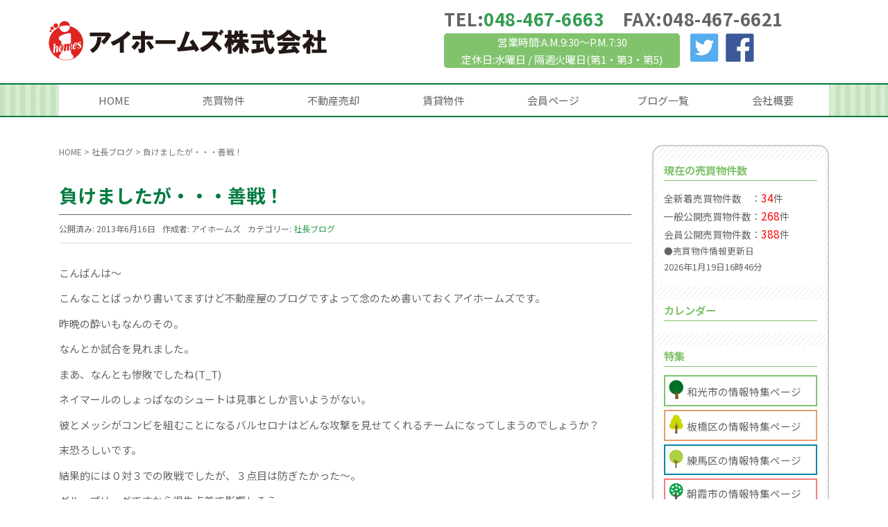

--- FILE ---
content_type: text/html; charset=UTF-8
request_url: https://www.i-homes.co.jp/president/%E8%B2%A0%E3%81%91%E3%81%BE%E3%81%97%E3%81%9F%E3%81%8C%E3%83%BB%E3%83%BB%E3%83%BB%E5%96%84%E6%88%A6%EF%BC%81/
body_size: 19931
content:
<!DOCTYPE html>
<html dir="ltr" lang="ja" prefix="og: https://ogp.me/ns#">
<head prefix="og: http://ogp.me/ns# fb: http://ogp.me/ns/fb# article: http://ogp.me/ns/article#">
<meta charset="UTF-8">
<meta name="viewport" content="width=device-width, initial-scale=1.0, minimum-scale=1.0">
<meta name="format-detection" content="telephone=no" />
<link rel="pingback" href="https://www.i-homes.co.jp/wp/xmlrpc.php" />
<!--[if lt IE 9]>
<script src="https://www.i-homes.co.jp/wp/wp-content/themes/i-homes/js/html5shiv.min.js"></script>
<![endif]-->
<script type="text/javascript" src="https://www.i-homes.co.jp/baibai/option/bukken_count.js?update=1769014511" charset="UTF-8" title="売買物件数取得用スクリプト"></script>
<!--<script type="text/javascript" src="https://www.i-homes.co.jp/bukken/option/bukken_count.js?update=20180709" charset="UTF-8" title="賃貸物件数取得用スクリプト"></script>-->
<title>負けましたが・・・善戦！ | 和光市の不動産 アイホームズ株式会社 ｜ 和光市の不動産 アイホームズ株式会社｜和光市・板橋区・朝霞市周辺の一戸建て・マンション売買</title>

		<!-- All in One SEO 4.9.3 - aioseo.com -->
	<meta name="robots" content="max-image-preview:large" />
	<meta name="author" content="アイホームズ"/>
	<link rel="canonical" href="https://www.i-homes.co.jp/president/%e8%b2%a0%e3%81%91%e3%81%be%e3%81%97%e3%81%9f%e3%81%8c%e3%83%bb%e3%83%bb%e3%83%bb%e5%96%84%e6%88%a6%ef%bc%81/" />
	<meta name="generator" content="All in One SEO (AIOSEO) 4.9.3" />
		<meta property="og:locale" content="ja_JP" />
		<meta property="og:site_name" content="アイホームズ株式会社｜和光市・板橋区・朝霞市周辺の不動産・一戸建て・マンションの売買を扱っている不動産屋さんです" />
		<meta property="og:type" content="article" />
		<meta property="og:title" content="負けましたが・・・善戦！ | 和光市の不動産 アイホームズ株式会社" />
		<meta property="og:url" content="https://www.i-homes.co.jp/president/%e8%b2%a0%e3%81%91%e3%81%be%e3%81%97%e3%81%9f%e3%81%8c%e3%83%bb%e3%83%bb%e3%83%bb%e5%96%84%e6%88%a6%ef%bc%81/" />
		<meta property="article:published_time" content="2013-06-16T10:37:51+00:00" />
		<meta property="article:modified_time" content="2017-09-22T06:14:07+00:00" />
		<meta property="article:publisher" content="https://www.facebook.com/ihomes.wako/" />
		<meta name="twitter:card" content="summary" />
		<meta name="twitter:site" content="@ihomes_wako" />
		<meta name="twitter:title" content="負けましたが・・・善戦！ | 和光市の不動産 アイホームズ株式会社" />
		<script type="application/ld+json" class="aioseo-schema">
			{"@context":"https:\/\/schema.org","@graph":[{"@type":"Article","@id":"https:\/\/www.i-homes.co.jp\/president\/%e8%b2%a0%e3%81%91%e3%81%be%e3%81%97%e3%81%9f%e3%81%8c%e3%83%bb%e3%83%bb%e3%83%bb%e5%96%84%e6%88%a6%ef%bc%81\/#article","name":"\u8ca0\u3051\u307e\u3057\u305f\u304c\u30fb\u30fb\u30fb\u5584\u6226\uff01 | \u548c\u5149\u5e02\u306e\u4e0d\u52d5\u7523 \u30a2\u30a4\u30db\u30fc\u30e0\u30ba\u682a\u5f0f\u4f1a\u793e","headline":"\u8ca0\u3051\u307e\u3057\u305f\u304c\u30fb\u30fb\u30fb\u5584\u6226\uff01","author":{"@id":"https:\/\/www.i-homes.co.jp\/author\/ihwp2015\/#author"},"publisher":{"@id":"https:\/\/www.i-homes.co.jp\/#organization"},"image":{"@type":"ImageObject","url":"https:\/\/www.i-homes.co.jp\/wp\/wp-content\/uploads\/2013\/09\/ih_bunner109-200x64.gif","width":200,"height":64},"datePublished":"2013-06-16T19:37:51+09:00","dateModified":"2017-09-22T15:14:07+09:00","inLanguage":"ja","mainEntityOfPage":{"@id":"https:\/\/www.i-homes.co.jp\/president\/%e8%b2%a0%e3%81%91%e3%81%be%e3%81%97%e3%81%9f%e3%81%8c%e3%83%bb%e3%83%bb%e3%83%bb%e5%96%84%e6%88%a6%ef%bc%81\/#webpage"},"isPartOf":{"@id":"https:\/\/www.i-homes.co.jp\/president\/%e8%b2%a0%e3%81%91%e3%81%be%e3%81%97%e3%81%9f%e3%81%8c%e3%83%bb%e3%83%bb%e3%83%bb%e5%96%84%e6%88%a6%ef%bc%81\/#webpage"},"articleSection":"\u793e\u9577\u30d6\u30ed\u30b0"},{"@type":"BreadcrumbList","@id":"https:\/\/www.i-homes.co.jp\/president\/%e8%b2%a0%e3%81%91%e3%81%be%e3%81%97%e3%81%9f%e3%81%8c%e3%83%bb%e3%83%bb%e3%83%bb%e5%96%84%e6%88%a6%ef%bc%81\/#breadcrumblist","itemListElement":[{"@type":"ListItem","@id":"https:\/\/www.i-homes.co.jp#listItem","position":1,"name":"\u30db\u30fc\u30e0","item":"https:\/\/www.i-homes.co.jp","nextItem":{"@type":"ListItem","@id":"https:\/\/www.i-homes.co.jp\/category\/president\/#listItem","name":"\u793e\u9577\u30d6\u30ed\u30b0"}},{"@type":"ListItem","@id":"https:\/\/www.i-homes.co.jp\/category\/president\/#listItem","position":2,"name":"\u793e\u9577\u30d6\u30ed\u30b0","item":"https:\/\/www.i-homes.co.jp\/category\/president\/","nextItem":{"@type":"ListItem","@id":"https:\/\/www.i-homes.co.jp\/president\/%e8%b2%a0%e3%81%91%e3%81%be%e3%81%97%e3%81%9f%e3%81%8c%e3%83%bb%e3%83%bb%e3%83%bb%e5%96%84%e6%88%a6%ef%bc%81\/#listItem","name":"\u8ca0\u3051\u307e\u3057\u305f\u304c\u30fb\u30fb\u30fb\u5584\u6226\uff01"},"previousItem":{"@type":"ListItem","@id":"https:\/\/www.i-homes.co.jp#listItem","name":"\u30db\u30fc\u30e0"}},{"@type":"ListItem","@id":"https:\/\/www.i-homes.co.jp\/president\/%e8%b2%a0%e3%81%91%e3%81%be%e3%81%97%e3%81%9f%e3%81%8c%e3%83%bb%e3%83%bb%e3%83%bb%e5%96%84%e6%88%a6%ef%bc%81\/#listItem","position":3,"name":"\u8ca0\u3051\u307e\u3057\u305f\u304c\u30fb\u30fb\u30fb\u5584\u6226\uff01","previousItem":{"@type":"ListItem","@id":"https:\/\/www.i-homes.co.jp\/category\/president\/#listItem","name":"\u793e\u9577\u30d6\u30ed\u30b0"}}]},{"@type":"Organization","@id":"https:\/\/www.i-homes.co.jp\/#organization","name":"\u30a2\u30a4\u30db\u30fc\u30e0\u30ba\u682a\u5f0f\u4f1a\u793e","description":"\u548c\u5149\u5e02\u306b\u6839\u4ed8\u3044\u306616\u5e74\u306e\u4e0d\u52d5\u7523\u30a2\u30a4\u30db\u30fc\u30e0\u30ba\u3002\u548c\u5149\u5e02\u30fb\u677f\u6a4b\u533a\u30fb\u671d\u971e\u5e02\u5468\u8fba\u306e\u4e0d\u52d5\u7523\u30fb\u4e00\u6238\u5efa\u3066\u30fb\u30de\u30f3\u30b7\u30e7\u30f3\u3092\u6271\u3063\u3066\u304a\u308a\u307e\u3059\u3002\u7269\u4ef6\u306e\u58f2\u8cb7\u306f\u304a\u4efb\u305b\u304f\u3060\u3055\u3044\uff01","url":"https:\/\/www.i-homes.co.jp\/","telephone":"+81484676663","logo":{"@type":"ImageObject","url":"https:\/\/www.i-homes.co.jp\/wp\/wp-content\/uploads\/2021\/03\/logo.png","@id":"https:\/\/www.i-homes.co.jp\/president\/%e8%b2%a0%e3%81%91%e3%81%be%e3%81%97%e3%81%9f%e3%81%8c%e3%83%bb%e3%83%bb%e3%83%bb%e5%96%84%e6%88%a6%ef%bc%81\/#organizationLogo","width":57,"height":57},"image":{"@id":"https:\/\/www.i-homes.co.jp\/president\/%e8%b2%a0%e3%81%91%e3%81%be%e3%81%97%e3%81%9f%e3%81%8c%e3%83%bb%e3%83%bb%e3%83%bb%e5%96%84%e6%88%a6%ef%bc%81\/#organizationLogo"}},{"@type":"Person","@id":"https:\/\/www.i-homes.co.jp\/author\/ihwp2015\/#author","url":"https:\/\/www.i-homes.co.jp\/author\/ihwp2015\/","name":"\u30a2\u30a4\u30db\u30fc\u30e0\u30ba","image":{"@type":"ImageObject","@id":"https:\/\/www.i-homes.co.jp\/president\/%e8%b2%a0%e3%81%91%e3%81%be%e3%81%97%e3%81%9f%e3%81%8c%e3%83%bb%e3%83%bb%e3%83%bb%e5%96%84%e6%88%a6%ef%bc%81\/#authorImage","url":"https:\/\/secure.gravatar.com\/avatar\/7646ec0e97523adadad8c87d33aa5603e4b83fc2978d4491ac71dde9743be8a4?s=96&d=mm&r=g","width":96,"height":96,"caption":"\u30a2\u30a4\u30db\u30fc\u30e0\u30ba"}},{"@type":"WebPage","@id":"https:\/\/www.i-homes.co.jp\/president\/%e8%b2%a0%e3%81%91%e3%81%be%e3%81%97%e3%81%9f%e3%81%8c%e3%83%bb%e3%83%bb%e3%83%bb%e5%96%84%e6%88%a6%ef%bc%81\/#webpage","url":"https:\/\/www.i-homes.co.jp\/president\/%e8%b2%a0%e3%81%91%e3%81%be%e3%81%97%e3%81%9f%e3%81%8c%e3%83%bb%e3%83%bb%e3%83%bb%e5%96%84%e6%88%a6%ef%bc%81\/","name":"\u8ca0\u3051\u307e\u3057\u305f\u304c\u30fb\u30fb\u30fb\u5584\u6226\uff01 | \u548c\u5149\u5e02\u306e\u4e0d\u52d5\u7523 \u30a2\u30a4\u30db\u30fc\u30e0\u30ba\u682a\u5f0f\u4f1a\u793e","inLanguage":"ja","isPartOf":{"@id":"https:\/\/www.i-homes.co.jp\/#website"},"breadcrumb":{"@id":"https:\/\/www.i-homes.co.jp\/president\/%e8%b2%a0%e3%81%91%e3%81%be%e3%81%97%e3%81%9f%e3%81%8c%e3%83%bb%e3%83%bb%e3%83%bb%e5%96%84%e6%88%a6%ef%bc%81\/#breadcrumblist"},"author":{"@id":"https:\/\/www.i-homes.co.jp\/author\/ihwp2015\/#author"},"creator":{"@id":"https:\/\/www.i-homes.co.jp\/author\/ihwp2015\/#author"},"image":{"@type":"ImageObject","url":"https:\/\/www.i-homes.co.jp\/wp\/wp-content\/uploads\/2013\/09\/ih_bunner109-200x64.gif","@id":"https:\/\/www.i-homes.co.jp\/president\/%e8%b2%a0%e3%81%91%e3%81%be%e3%81%97%e3%81%9f%e3%81%8c%e3%83%bb%e3%83%bb%e3%83%bb%e5%96%84%e6%88%a6%ef%bc%81\/#mainImage","width":200,"height":64},"primaryImageOfPage":{"@id":"https:\/\/www.i-homes.co.jp\/president\/%e8%b2%a0%e3%81%91%e3%81%be%e3%81%97%e3%81%9f%e3%81%8c%e3%83%bb%e3%83%bb%e3%83%bb%e5%96%84%e6%88%a6%ef%bc%81\/#mainImage"},"datePublished":"2013-06-16T19:37:51+09:00","dateModified":"2017-09-22T15:14:07+09:00"},{"@type":"WebSite","@id":"https:\/\/www.i-homes.co.jp\/#website","url":"https:\/\/www.i-homes.co.jp\/","name":"\u548c\u5149\u5e02\u306e\u4e0d\u52d5\u7523 \u30a2\u30a4\u30db\u30fc\u30e0\u30ba\u682a\u5f0f\u4f1a\u793e\uff5c\u548c\u5149\u5e02\u30fb\u677f\u6a4b\u533a\u30fb\u671d\u971e\u5e02\u5468\u8fba\u306e\u4e00\u6238\u5efa\u3066\u30fb\u30de\u30f3\u30b7\u30e7\u30f3\u58f2\u8cb7","description":"\u548c\u5149\u5e02\u306b\u6839\u4ed8\u3044\u306616\u5e74\u306e\u4e0d\u52d5\u7523\u30a2\u30a4\u30db\u30fc\u30e0\u30ba\u3002\u548c\u5149\u5e02\u30fb\u677f\u6a4b\u533a\u30fb\u671d\u971e\u5e02\u5468\u8fba\u306e\u4e0d\u52d5\u7523\u30fb\u4e00\u6238\u5efa\u3066\u30fb\u30de\u30f3\u30b7\u30e7\u30f3\u3092\u6271\u3063\u3066\u304a\u308a\u307e\u3059\u3002\u7269\u4ef6\u306e\u58f2\u8cb7\u306f\u304a\u4efb\u305b\u304f\u3060\u3055\u3044\uff01","inLanguage":"ja","publisher":{"@id":"https:\/\/www.i-homes.co.jp\/#organization"}}]}
		</script>
		<!-- All in One SEO -->

<link rel="alternate" type="application/rss+xml" title="和光市の不動産 アイホームズ株式会社｜和光市・板橋区・朝霞市周辺の一戸建て・マンション売買 &raquo; フィード" href="https://www.i-homes.co.jp/feed/" />
<link rel="alternate" type="application/rss+xml" title="和光市の不動産 アイホームズ株式会社｜和光市・板橋区・朝霞市周辺の一戸建て・マンション売買 &raquo; コメントフィード" href="https://www.i-homes.co.jp/comments/feed/" />
<link rel="alternate" type="application/rss+xml" title="和光市の不動産 アイホームズ株式会社｜和光市・板橋区・朝霞市周辺の一戸建て・マンション売買 &raquo; 負けましたが・・・善戦！ のコメントのフィード" href="https://www.i-homes.co.jp/president/%e8%b2%a0%e3%81%91%e3%81%be%e3%81%97%e3%81%9f%e3%81%8c%e3%83%bb%e3%83%bb%e3%83%bb%e5%96%84%e6%88%a6%ef%bc%81/feed/" />
<link rel="alternate" title="oEmbed (JSON)" type="application/json+oembed" href="https://www.i-homes.co.jp/wp-json/oembed/1.0/embed?url=https%3A%2F%2Fwww.i-homes.co.jp%2Fpresident%2F%25e8%25b2%25a0%25e3%2581%2591%25e3%2581%25be%25e3%2581%2597%25e3%2581%259f%25e3%2581%258c%25e3%2583%25bb%25e3%2583%25bb%25e3%2583%25bb%25e5%2596%2584%25e6%2588%25a6%25ef%25bc%2581%2F" />
<link rel="alternate" title="oEmbed (XML)" type="text/xml+oembed" href="https://www.i-homes.co.jp/wp-json/oembed/1.0/embed?url=https%3A%2F%2Fwww.i-homes.co.jp%2Fpresident%2F%25e8%25b2%25a0%25e3%2581%2591%25e3%2581%25be%25e3%2581%2597%25e3%2581%259f%25e3%2581%258c%25e3%2583%25bb%25e3%2583%25bb%25e3%2583%25bb%25e5%2596%2584%25e6%2588%25a6%25ef%25bc%2581%2F&#038;format=xml" />
<style id='wp-img-auto-sizes-contain-inline-css' type='text/css'>
img:is([sizes=auto i],[sizes^="auto," i]){contain-intrinsic-size:3000px 1500px}
/*# sourceURL=wp-img-auto-sizes-contain-inline-css */
</style>
<style id='classic-theme-styles-inline-css' type='text/css'>
/*! This file is auto-generated */
.wp-block-button__link{color:#fff;background-color:#32373c;border-radius:9999px;box-shadow:none;text-decoration:none;padding:calc(.667em + 2px) calc(1.333em + 2px);font-size:1.125em}.wp-block-file__button{background:#32373c;color:#fff;text-decoration:none}
/*# sourceURL=/wp-includes/css/classic-themes.min.css */
</style>
<link rel='stylesheet' id='i-homes-assets-css' href='https://www.i-homes.co.jp/wp/wp-content/themes/i-homes/css/assets.min.css?ver=1.0' type='text/css' media='all' />
<link rel='stylesheet' id='i-homes-css' href='https://www.i-homes.co.jp/wp/wp-content/themes/i-homes/style.min.css?ver=20250301133458' type='text/css' media='all' />
<link rel='stylesheet' id='i-homes-child-css' href='https://www.i-homes.co.jp/wp/wp-content/themes/i-homes-child/style.css?ver=20250301133458' type='text/css' media='all' />
<!--n2css--><!--n2js--><script type="text/javascript" src="https://www.i-homes.co.jp/wp/wp-includes/js/jquery/jquery.min.js?ver=3.7.1" id="jquery-core-js"></script>
<script type="text/javascript" src="https://www.i-homes.co.jp/wp/wp-includes/js/jquery/jquery-migrate.min.js?ver=3.4.1" id="jquery-migrate-js"></script>
<script type="text/javascript" src="https://www.i-homes.co.jp/wp/wp-content/plugins/spider-event-calendar/elements/calendar.js?ver=1.5.65" id="Calendar-js"></script>
<script type="text/javascript" src="https://www.i-homes.co.jp/wp/wp-content/plugins/spider-event-calendar/elements/calendar-setup.js?ver=1.5.65" id="calendar-setup-js"></script>
<script type="text/javascript" src="https://www.i-homes.co.jp/wp/wp-content/plugins/spider-event-calendar/elements/calendar_function.js?ver=1.5.65" id="calendar_function-js"></script>
<link rel="https://api.w.org/" href="https://www.i-homes.co.jp/wp-json/" /><link rel="alternate" title="JSON" type="application/json" href="https://www.i-homes.co.jp/wp-json/wp/v2/posts/3591" /><link rel='shortlink' href='https://www.i-homes.co.jp/?p=3591' />
<!-- Favicon Rotator -->
<link rel="shortcut icon" href="https://www.i-homes.co.jp/wp/wp-content/uploads/2021/03/logo.jpg" />
<link rel="apple-touch-icon-precomposed" href="https://www.i-homes.co.jp/wp/wp-content/uploads/2021/03/logo.png" />
<!-- End Favicon Rotator -->
  <script>
    var xx_cal_xx = '&';
  </script>
  		<style>
		/* Safari 6.1+ (10.0 is the latest version of Safari at this time) */
		@media (max-width: 991px) and (min-color-index: 0) and (-webkit-min-device-pixel-ratio: 0) { @media () {
			display: block !important;
			.header__col {
				width: 100%;
			}
		}}
		</style>
		
<!-- Dynamic Widgets by QURL loaded - http://www.dynamic-widgets.com //-->
<style>a{color:#339d52}a:focus,a:active,a:hover{color:#81c36d}.site-branding a{color:#646464}.responsive-nav a{color:#646464;font-size:16px}.responsive-nav a small{color:#646464;font-size:10px}.responsive-nav a:hover small,.responsive-nav a:active small,.responsive-nav .current-menu-item small,.responsive-nav .current-menu-ancestor small,.responsive-nav .current-menu-parent small,.responsive-nav .current_page_item small,.responsive-nav .current_page_parent small{color:#81c36d}.responsive-nav .menu>.menu-item>a,.header--transparency.header--fixed--is_scrolled .responsive-nav .menu>.menu-item>a{background-color:transparent;padding:10px 25px}.responsive-nav .menu>.menu-item>a:hover,.responsive-nav .menu>.menu-item>a:active,.responsive-nav .menu>.current-menu-item>a,.responsive-nav .menu>.current-menu-ancestor>a,.responsive-nav .menu>.current-menu-parent>a,.responsive-nav .menu>.current_page_item>a,.responsive-nav .menu>.current_page_parent>a,.header--transparency.header--fixed--is_scrolled .responsive-nav .menu>.menu-item>a:hover,.header--transparency.header--fixed--is_scrolled .responsive-nav .menu>.menu-item>a:active,.header--transparency.header--fixed--is_scrolled .responsive-nav .menu>.current-menu-item>a,.header--transparency.header--fixed--is_scrolled .responsive-nav .menu>.current-menu-ancestor>a,.header--transparency.header--fixed--is_scrolled .responsive-nav .menu>.current-menu-parent>a,.header--transparency.header--fixed--is_scrolled .responsive-nav .menu>.current_page_item>a,.header--transparency.header--fixed--is_scrolled .responsive-nav .menu>.current_page_parent>a{background-color:#81c36d;color:#ffffff}.responsive-nav .sub-menu a{background-color:#ffffff;color:#646464}.responsive-nav .sub-menu a:hover,.responsive-nav .sub-menu a:active,.responsive-nav .sub-menu .current-menu-item a,.responsive-nav .sub-menu .current-menu-ancestor a,.responsive-nav .sub-menu .current-menu-parent a,.responsive-nav .sub-menu .current_page_item a,.responsive-nav .sub-menu .current_page_parent a{background-color:#81c36d;color:#ffffff}.off-canvas-nav{font-size:12px}.responsive-nav,.header--transparency.header--fixed--is_scrolled .responsive-nav{background-color:transparent}#responsive-btn{background-color:transparent;border-color:#eee;color:#000}#responsive-btn:hover{background-color:#f5f5f5;border-color:#eee;color:#81c36d}.habakiri-slider__transparent-layer{background-color:rgba( 0,0,0, 0 )}.page-header{background-color:#222;color:#fff}.pagination>li>a{color:#339d52}.pagination>li>span{background-color:#339d52;border-color:#339d52}.pagination>li>a:focus,.pagination>li>a:hover,.pagination>li>span:focus,.pagination>li>span:hover{color:#81c36d}.header{background-color:#fff}.header--transparency.header--fixed--is_scrolled{background-color:#fff !important}.footer{background-color:#ffffff}.footer-widget-area a{color:#b3b3b3}.footer-widget-area,.footer-widget-area .widget_calendar #wp-calendar caption{color:#646464}.footer-widget-area .widget_calendar #wp-calendar,.footer-widget-area .widget_calendar #wp-calendar *{border-color:#646464}@media(min-width:992px){.responsive-nav{display:block}.off-canvas-nav,#responsive-btn{display:none !important}.header--2row{padding-bottom:0}.header--2row .header__col,.header--center .header__col{display:block}.header--2row .responsive-nav,.header--center .responsive-nav{margin-right:-1000px;margin-left:-1000px;padding-right:1000px;padding-left:1000px}.header--center .site-branding{text-align:center}}</style><script src="https://www.i-homes.co.jp/wp/wp-content/themes/i-homes-child/js/inc-script.js?update=202010022319" charset="UTF-8"></script>

<!-- GoogleAnalytics -->
<script async src="https://www.googletagmanager.com/gtag/js?id=UA-29366845-1"></script>
<script>
  window.dataLayer = window.dataLayer || [];
  function gtag(){dataLayer.push(arguments);}
  gtag('js', new Date());

  gtag('config', 'UA-29366845-1');
</script>
<!-- End GoogleAnalytics -->

<!-- User Heat Tag -->
<script type="text/javascript">
(function(add, cla){window['UserHeatTag']=cla;window[cla]=window[cla]||function(){(window[cla].q=window[cla].q||[]).push(arguments)},window[cla].l=1*new Date();var ul=document.createElement('script');var tag = document.getElementsByTagName('script')[0];ul.async=1;ul.src=add;tag.parentNode.insertBefore(ul,tag);})('//uh.nakanohito.jp/uhj2/uh.js', '_uhtracker');_uhtracker({id:'uhSgYaB8Ah'});
</script>
<!-- End User Heat Tag -->

<style id='global-styles-inline-css' type='text/css'>
:root{--wp--preset--aspect-ratio--square: 1;--wp--preset--aspect-ratio--4-3: 4/3;--wp--preset--aspect-ratio--3-4: 3/4;--wp--preset--aspect-ratio--3-2: 3/2;--wp--preset--aspect-ratio--2-3: 2/3;--wp--preset--aspect-ratio--16-9: 16/9;--wp--preset--aspect-ratio--9-16: 9/16;--wp--preset--color--black: #000000;--wp--preset--color--cyan-bluish-gray: #abb8c3;--wp--preset--color--white: #ffffff;--wp--preset--color--pale-pink: #f78da7;--wp--preset--color--vivid-red: #cf2e2e;--wp--preset--color--luminous-vivid-orange: #ff6900;--wp--preset--color--luminous-vivid-amber: #fcb900;--wp--preset--color--light-green-cyan: #7bdcb5;--wp--preset--color--vivid-green-cyan: #00d084;--wp--preset--color--pale-cyan-blue: #8ed1fc;--wp--preset--color--vivid-cyan-blue: #0693e3;--wp--preset--color--vivid-purple: #9b51e0;--wp--preset--gradient--vivid-cyan-blue-to-vivid-purple: linear-gradient(135deg,rgb(6,147,227) 0%,rgb(155,81,224) 100%);--wp--preset--gradient--light-green-cyan-to-vivid-green-cyan: linear-gradient(135deg,rgb(122,220,180) 0%,rgb(0,208,130) 100%);--wp--preset--gradient--luminous-vivid-amber-to-luminous-vivid-orange: linear-gradient(135deg,rgb(252,185,0) 0%,rgb(255,105,0) 100%);--wp--preset--gradient--luminous-vivid-orange-to-vivid-red: linear-gradient(135deg,rgb(255,105,0) 0%,rgb(207,46,46) 100%);--wp--preset--gradient--very-light-gray-to-cyan-bluish-gray: linear-gradient(135deg,rgb(238,238,238) 0%,rgb(169,184,195) 100%);--wp--preset--gradient--cool-to-warm-spectrum: linear-gradient(135deg,rgb(74,234,220) 0%,rgb(151,120,209) 20%,rgb(207,42,186) 40%,rgb(238,44,130) 60%,rgb(251,105,98) 80%,rgb(254,248,76) 100%);--wp--preset--gradient--blush-light-purple: linear-gradient(135deg,rgb(255,206,236) 0%,rgb(152,150,240) 100%);--wp--preset--gradient--blush-bordeaux: linear-gradient(135deg,rgb(254,205,165) 0%,rgb(254,45,45) 50%,rgb(107,0,62) 100%);--wp--preset--gradient--luminous-dusk: linear-gradient(135deg,rgb(255,203,112) 0%,rgb(199,81,192) 50%,rgb(65,88,208) 100%);--wp--preset--gradient--pale-ocean: linear-gradient(135deg,rgb(255,245,203) 0%,rgb(182,227,212) 50%,rgb(51,167,181) 100%);--wp--preset--gradient--electric-grass: linear-gradient(135deg,rgb(202,248,128) 0%,rgb(113,206,126) 100%);--wp--preset--gradient--midnight: linear-gradient(135deg,rgb(2,3,129) 0%,rgb(40,116,252) 100%);--wp--preset--font-size--small: 13px;--wp--preset--font-size--medium: 20px;--wp--preset--font-size--large: 36px;--wp--preset--font-size--x-large: 42px;--wp--preset--spacing--20: 0.44rem;--wp--preset--spacing--30: 0.67rem;--wp--preset--spacing--40: 1rem;--wp--preset--spacing--50: 1.5rem;--wp--preset--spacing--60: 2.25rem;--wp--preset--spacing--70: 3.38rem;--wp--preset--spacing--80: 5.06rem;--wp--preset--shadow--natural: 6px 6px 9px rgba(0, 0, 0, 0.2);--wp--preset--shadow--deep: 12px 12px 50px rgba(0, 0, 0, 0.4);--wp--preset--shadow--sharp: 6px 6px 0px rgba(0, 0, 0, 0.2);--wp--preset--shadow--outlined: 6px 6px 0px -3px rgb(255, 255, 255), 6px 6px rgb(0, 0, 0);--wp--preset--shadow--crisp: 6px 6px 0px rgb(0, 0, 0);}:where(.is-layout-flex){gap: 0.5em;}:where(.is-layout-grid){gap: 0.5em;}body .is-layout-flex{display: flex;}.is-layout-flex{flex-wrap: wrap;align-items: center;}.is-layout-flex > :is(*, div){margin: 0;}body .is-layout-grid{display: grid;}.is-layout-grid > :is(*, div){margin: 0;}:where(.wp-block-columns.is-layout-flex){gap: 2em;}:where(.wp-block-columns.is-layout-grid){gap: 2em;}:where(.wp-block-post-template.is-layout-flex){gap: 1.25em;}:where(.wp-block-post-template.is-layout-grid){gap: 1.25em;}.has-black-color{color: var(--wp--preset--color--black) !important;}.has-cyan-bluish-gray-color{color: var(--wp--preset--color--cyan-bluish-gray) !important;}.has-white-color{color: var(--wp--preset--color--white) !important;}.has-pale-pink-color{color: var(--wp--preset--color--pale-pink) !important;}.has-vivid-red-color{color: var(--wp--preset--color--vivid-red) !important;}.has-luminous-vivid-orange-color{color: var(--wp--preset--color--luminous-vivid-orange) !important;}.has-luminous-vivid-amber-color{color: var(--wp--preset--color--luminous-vivid-amber) !important;}.has-light-green-cyan-color{color: var(--wp--preset--color--light-green-cyan) !important;}.has-vivid-green-cyan-color{color: var(--wp--preset--color--vivid-green-cyan) !important;}.has-pale-cyan-blue-color{color: var(--wp--preset--color--pale-cyan-blue) !important;}.has-vivid-cyan-blue-color{color: var(--wp--preset--color--vivid-cyan-blue) !important;}.has-vivid-purple-color{color: var(--wp--preset--color--vivid-purple) !important;}.has-black-background-color{background-color: var(--wp--preset--color--black) !important;}.has-cyan-bluish-gray-background-color{background-color: var(--wp--preset--color--cyan-bluish-gray) !important;}.has-white-background-color{background-color: var(--wp--preset--color--white) !important;}.has-pale-pink-background-color{background-color: var(--wp--preset--color--pale-pink) !important;}.has-vivid-red-background-color{background-color: var(--wp--preset--color--vivid-red) !important;}.has-luminous-vivid-orange-background-color{background-color: var(--wp--preset--color--luminous-vivid-orange) !important;}.has-luminous-vivid-amber-background-color{background-color: var(--wp--preset--color--luminous-vivid-amber) !important;}.has-light-green-cyan-background-color{background-color: var(--wp--preset--color--light-green-cyan) !important;}.has-vivid-green-cyan-background-color{background-color: var(--wp--preset--color--vivid-green-cyan) !important;}.has-pale-cyan-blue-background-color{background-color: var(--wp--preset--color--pale-cyan-blue) !important;}.has-vivid-cyan-blue-background-color{background-color: var(--wp--preset--color--vivid-cyan-blue) !important;}.has-vivid-purple-background-color{background-color: var(--wp--preset--color--vivid-purple) !important;}.has-black-border-color{border-color: var(--wp--preset--color--black) !important;}.has-cyan-bluish-gray-border-color{border-color: var(--wp--preset--color--cyan-bluish-gray) !important;}.has-white-border-color{border-color: var(--wp--preset--color--white) !important;}.has-pale-pink-border-color{border-color: var(--wp--preset--color--pale-pink) !important;}.has-vivid-red-border-color{border-color: var(--wp--preset--color--vivid-red) !important;}.has-luminous-vivid-orange-border-color{border-color: var(--wp--preset--color--luminous-vivid-orange) !important;}.has-luminous-vivid-amber-border-color{border-color: var(--wp--preset--color--luminous-vivid-amber) !important;}.has-light-green-cyan-border-color{border-color: var(--wp--preset--color--light-green-cyan) !important;}.has-vivid-green-cyan-border-color{border-color: var(--wp--preset--color--vivid-green-cyan) !important;}.has-pale-cyan-blue-border-color{border-color: var(--wp--preset--color--pale-cyan-blue) !important;}.has-vivid-cyan-blue-border-color{border-color: var(--wp--preset--color--vivid-cyan-blue) !important;}.has-vivid-purple-border-color{border-color: var(--wp--preset--color--vivid-purple) !important;}.has-vivid-cyan-blue-to-vivid-purple-gradient-background{background: var(--wp--preset--gradient--vivid-cyan-blue-to-vivid-purple) !important;}.has-light-green-cyan-to-vivid-green-cyan-gradient-background{background: var(--wp--preset--gradient--light-green-cyan-to-vivid-green-cyan) !important;}.has-luminous-vivid-amber-to-luminous-vivid-orange-gradient-background{background: var(--wp--preset--gradient--luminous-vivid-amber-to-luminous-vivid-orange) !important;}.has-luminous-vivid-orange-to-vivid-red-gradient-background{background: var(--wp--preset--gradient--luminous-vivid-orange-to-vivid-red) !important;}.has-very-light-gray-to-cyan-bluish-gray-gradient-background{background: var(--wp--preset--gradient--very-light-gray-to-cyan-bluish-gray) !important;}.has-cool-to-warm-spectrum-gradient-background{background: var(--wp--preset--gradient--cool-to-warm-spectrum) !important;}.has-blush-light-purple-gradient-background{background: var(--wp--preset--gradient--blush-light-purple) !important;}.has-blush-bordeaux-gradient-background{background: var(--wp--preset--gradient--blush-bordeaux) !important;}.has-luminous-dusk-gradient-background{background: var(--wp--preset--gradient--luminous-dusk) !important;}.has-pale-ocean-gradient-background{background: var(--wp--preset--gradient--pale-ocean) !important;}.has-electric-grass-gradient-background{background: var(--wp--preset--gradient--electric-grass) !important;}.has-midnight-gradient-background{background: var(--wp--preset--gradient--midnight) !important;}.has-small-font-size{font-size: var(--wp--preset--font-size--small) !important;}.has-medium-font-size{font-size: var(--wp--preset--font-size--medium) !important;}.has-large-font-size{font-size: var(--wp--preset--font-size--large) !important;}.has-x-large-font-size{font-size: var(--wp--preset--font-size--x-large) !important;}
/*# sourceURL=global-styles-inline-css */
</style>
<link rel='stylesheet' id='spcalendar-jos-css' href='https://www.i-homes.co.jp/wp/wp-content/plugins/spider-event-calendar/elements/calendar-jos.css?ver=1.5.65' type='text/css' media='' />
<link rel='stylesheet' id='wp-color-picker-css' href='https://www.i-homes.co.jp/wp/wp-admin/css/color-picker.min.css?ver=6.9' type='text/css' media='all' />
<link rel='stylesheet' id='dashicons-css' href='https://www.i-homes.co.jp/wp/wp-includes/css/dashicons.min.css?ver=6.9' type='text/css' media='all' />
<link rel='stylesheet' id='admin-bar-css' href='https://www.i-homes.co.jp/wp/wp-includes/css/admin-bar.min.css?ver=6.9' type='text/css' media='all' />
<link rel='stylesheet' id='wp-block-library-css' href='https://www.i-homes.co.jp/wp/wp-includes/css/dist/block-library/common.min.css?ver=6.9' type='text/css' media='all' />
<style id='wp-block-library-inline-css' type='text/css'>
/*wp_block_styles_on_demand_placeholder:697104ef508cb*/
/*# sourceURL=wp-block-library-inline-css */
</style>
<link rel='stylesheet' id='titan-adminbar-styles-css' href='https://www.i-homes.co.jp/wp/wp-content/plugins/anti-spam/assets/css/admin-bar.css?ver=7.4.0' type='text/css' media='all' />
<link rel='stylesheet' id='thickbox.css-css' href='https://www.i-homes.co.jp/wp/wp-includes/js/thickbox/thickbox.css?ver=1.0' type='text/css' media='all' />
<link rel='stylesheet' id='thickbox-css' href='https://www.i-homes.co.jp/wp/wp-includes/js/thickbox/thickbox.css?ver=6.9' type='text/css' media='all' />
<link rel='stylesheet' id='tablepress-default-css' href='https://www.i-homes.co.jp/wp/wp-content/tablepress-combined.min.css?ver=53' type='text/css' media='all' />
</head>
<body class="wp-singular post-template-default single single-post postid-3591 single-format-standard wp-theme-i-homes wp-child-theme-i-homes-child blog-template-single-right-sidebar" onresize="EventChangeWidth(); EventChangeWidthGlobalMenu();">
<div id="container">


<header id="header" class="header header--2row ">

<div class="inner-container">
<div class="container">
<div class="row header__content header-flex">
<div class="col-xs-10 col-md-12 header__col col-la-14">
<div class="site-branding">
<div class="site-branding__heading">


		<a href="https://www.i-homes.co.jp/" rel="home"><img src="https://www.i-homes.co.jp/wp/wp-content/uploads/2017/06/logo.png" alt="和光市の不動産 アイホームズ株式会社｜和光市・板橋区・朝霞市周辺の一戸建て・マンション売買" class="site-branding__logo" /></a>
</div>
<!-- end .site-branding --></div>
<!-- end .header__col --></div>
<div class="header-right">
<div class="widget">			<div class="execphpwidget"><div class="head-contact-box">
<p class="header-phone">TEL:<a href="tel:0484676663" onClick="gtag('event', 'phone', {'event_category':'phone-click', 'event_label':'baibai-phone-click', 'value':'1'});">048-467-6663</a>　FAX:048-467-6621</p>
<div class="head-r-flex">
<div class="head-r-menubox">
<p class="head-r-open-close">営業時間:A.M.9:30～P.M.7:30<br />定休日:水曜日 / 隔週火曜日(第1・第3・第5)</p>
<div class="head-r-menu" style="display: none;">
<div class="menu-%e3%83%98%e3%83%83%e3%83%80%e3%83%bc%e3%83%a1%e3%83%8b%e3%83%a5%e3%83%bc-container">
<ul id="menu-%e3%83%98%e3%83%83%e3%83%80%e3%83%bc%e3%83%a1%e3%83%8b%e3%83%a5%e3%83%bc" class="menu">
<li id="menu-item-23" class="menu-item menu-item-type-custom menu-item-object-custom menu-item-23"><a href="https://www.i-homes.co.jp/cf_baibai/toiawase.htm">売買の<br />お問合わせ</a></li>
<li id="menu-item-24" class="menu-item menu-item-type-custom menu-item-object-custom menu-item-24"><a href="https://www.i-homes.co.jp/cf_rent/toiawase.htm">賃貸の<br />お問合わせ</a></li>
<li id="menu-item-25" class="menu-item menu-item-type-custom menu-item-object-custom menu-item-25"><a href="https://www.i-homes.co.jp/company-prof/#05">アクセス</a></li>
</ul>
</div></div>
</p></div>
<div class="head-r-menubox">
<ul class="sns-icon">
<li><a href="https://twitter.com/ihomes_wako"><img src="https://www.i-homes.co.jp/wp/wp-content/themes/i-homes/img/icon-twitter.png"></a></li>
<li><a href="https://www.facebook.com/ihomes.wako/"><img src="https://www.i-homes.co.jp/wp/wp-content/themes/i-homes/img/icon-facebook.png"></a></li>
<li style="display: none;"><a href="/lineat/"><img src="https://www.i-homes.co.jp/wp/wp-content/themes/i-homes/img/icon-lineat.png"></a></li>
</ul></div>
</p></div>
</div>
</div>
		</div></div>
<!-- end .header__content --></div>
<!-- end .container --></div>
<!-- end .inner-container --></div>
<div class="inner-container2">
<div class="container">
<div class="col-xs-2 col-md-12 header__col global-nav-wrapper clearfix">

<nav class="global-nav js-responsive-nav responsive-nav" role="navigation">
	<div class="menu-%e3%82%b0%e3%83%ad%e3%83%bc%e3%83%90%e3%83%ab%e3%83%a1%e3%83%8b%e3%83%a5%e3%83%bc-container"><ul id="menu-%e3%82%b0%e3%83%ad%e3%83%bc%e3%83%90%e3%83%ab%e3%83%a1%e3%83%8b%e3%83%a5%e3%83%bc" class="menu"><li id="menu-item-6" class="menu-item menu-item-type-post_type menu-item-object-page menu-item-home menu-item-6"><a href="https://www.i-homes.co.jp/">HOME</a></li>
<li id="menu-item-16" class="menu-item menu-item-type-custom menu-item-object-custom menu-item-has-children menu-item-16"><a>売買物件</a>
<ul class="sub-menu">
	<li id="menu-item-81" class="menu-item menu-item-type-custom menu-item-object-custom menu-item-has-children menu-item-81"><a>売買検索</a>
	<ul class="sub-menu">
		<li id="menu-item-17955" class="menu-item menu-item-type-post_type menu-item-object-page menu-item-17955"><a href="https://www.i-homes.co.jp/wako/">和光市</a></li>
		<li id="menu-item-83" class="menu-item menu-item-type-custom menu-item-object-custom menu-item-83"><a href="https://www.i-homes.co.jp/landing_tax/l_itabashi/">板橋区</a></li>
		<li id="menu-item-84" class="menu-item menu-item-type-custom menu-item-object-custom menu-item-84"><a href="https://www.i-homes.co.jp/landing_tax/l_nerima/">練馬区</a></li>
		<li id="menu-item-85" class="menu-item menu-item-type-custom menu-item-object-custom menu-item-85"><a href="https://www.i-homes.co.jp/landing_tax/l_asaka/">朝霞市</a></li>
		<li id="menu-item-86" class="menu-item menu-item-type-custom menu-item-object-custom menu-item-86"><a href="https://www.i-homes.co.jp/landing_tax/l_shiki/">志木市</a></li>
	</ul>
</li>
	<li id="menu-item-17960" class="menu-item menu-item-type-post_type menu-item-object-page menu-item-17960"><a href="https://www.i-homes.co.jp/real-estate-purchase/">不動産購入の手順</a></li>
	<li id="menu-item-134" class="menu-item menu-item-type-post_type menu-item-object-page menu-item-134"><a href="https://www.i-homes.co.jp/qanda/">売買 Q＆A</a></li>
	<li id="menu-item-13656" class="menu-item menu-item-type-custom menu-item-object-custom menu-item-13656"><a href="https://www.i-homes.co.jp/cf_baibai/toiawase.htm">お問い合わせ</a></li>
</ul>
</li>
<li id="menu-item-14793" class="menu-item menu-item-type-custom menu-item-object-custom menu-item-14793"><a href="https://i-homes-baikyaku.com/">不動産売却</a></li>
<li id="menu-item-17" class="menu-item menu-item-type-custom menu-item-object-custom menu-item-has-children menu-item-17"><a>賃貸物件</a>
<ul class="sub-menu">
	<li id="menu-item-12565" class="menu-item menu-item-type-custom menu-item-object-custom menu-item-12565"><a>賃貸検索(休止中)</a></li>
	<li id="menu-item-197" class="menu-item menu-item-type-post_type menu-item-object-page menu-item-197"><a href="https://www.i-homes.co.jp/chintai-q-and-a/">賃貸 Q＆A</a></li>
	<li id="menu-item-13657" class="menu-item menu-item-type-custom menu-item-object-custom menu-item-13657"><a href="https://www.i-homes.co.jp/rent/">お問い合わせ</a></li>
</ul>
</li>
<li id="menu-item-18" class="menu-item menu-item-type-custom menu-item-object-custom menu-item-has-children menu-item-18"><a>会員ページ</a>
<ul class="sub-menu">
	<li id="menu-item-138" class="menu-item menu-item-type-post_type menu-item-object-page menu-item-138"><a href="https://www.i-homes.co.jp/membership-registration/">会員登録について</a></li>
	<li id="menu-item-98" class="menu-item menu-item-type-post_type menu-item-object-page menu-item-98"><a href="https://www.i-homes.co.jp/members-only/">会員様限定物件サーチ</a></li>
</ul>
</li>
<li id="menu-item-19" class="menu-item menu-item-type-custom menu-item-object-custom menu-item-has-children menu-item-19"><a>ブログ一覧</a>
<ul class="sub-menu">
	<li id="menu-item-77" class="menu-item menu-item-type-custom menu-item-object-custom menu-item-77"><a href="https://www.i-homes.co.jp/category/c-voice/">お客様の声</a></li>
	<li id="menu-item-78" class="menu-item menu-item-type-custom menu-item-object-custom menu-item-78"><a href="https://www.i-homes.co.jp/category/president/">社長ブログ</a></li>
	<li id="menu-item-80" class="menu-item menu-item-type-custom menu-item-object-custom menu-item-80"><a href="https://www.i-homes.co.jp/category/learning/">不動産学習会</a></li>
</ul>
</li>
<li id="menu-item-13155" class="menu-item menu-item-type-custom menu-item-object-custom menu-item-has-children menu-item-13155"><a>会社概要</a>
<ul class="sub-menu">
	<li id="menu-item-13156" class="menu-item menu-item-type-custom menu-item-object-custom menu-item-13156"><a href="https://www.i-homes.co.jp/company-prof/#01">ご挨拶</a></li>
	<li id="menu-item-13157" class="menu-item menu-item-type-custom menu-item-object-custom menu-item-13157"><a href="https://www.i-homes.co.jp/company-prof/#02">営業方針</a></li>
	<li id="menu-item-13158" class="menu-item menu-item-type-custom menu-item-object-custom menu-item-13158"><a href="https://www.i-homes.co.jp/company-prof/#03">当社の特徴</a></li>
	<li id="menu-item-13159" class="menu-item menu-item-type-custom menu-item-object-custom menu-item-13159"><a href="https://www.i-homes.co.jp/company-prof/#04">概要</a></li>
	<li id="menu-item-13160" class="menu-item menu-item-type-custom menu-item-object-custom menu-item-13160"><a href="https://www.i-homes.co.jp/company-prof/#05">アクセス</a></li>
	<li id="menu-item-13162" class="menu-item menu-item-type-custom menu-item-object-custom menu-item-13162"><a href="https://www.i-homes.co.jp/company-prof/#06">スタッフ紹介</a></li>
</ul>
</li>
</ul></div><!-- end .global-nav --></nav>
<div id="responsive-btn"></div>
<!-- end .header__col --></div>
<!-- end .container --></div>
<!-- end .inner-container --></div>

<!-- end #header --></header>

<!-- #sp-globalmenu -->
<label id="sp-globalmenu" onClick="EventGlobalMenuOpenClose();">メニュー</label>
<!-- end #sp-globalmenu -->

<!-- #sp-submenu -->
<label id="sp-submenu" onClick="EventSubMenuOpenClose();">サブメニュー</label>
<!-- end #sp-menu -->

<aside id="sp-globalmenu-area" class="bg-line">
<div class="side-global-navi-box"><div class="widget sp-global-navigation-area">			<div class="textwidget"><h2 class="sidebar-widget__title h4">メニュー</h2>
<div class="sp-globalmenu-linkarea">
<ul>
<li><a href="https://www.i-homes.co.jp/">HOME</a></li>
<li><span class="sp-globalmenu-title">売買物件</span>
<ul>
<li><span class="sp-globalmenu-title">売買検索</span>
<ul>
<li><a href="https://www.i-homes.co.jp/landing_tax/l_wako/">和光市</a></li>
<li><a href="https://www.i-homes.co.jp/landing_tax/l_itabashi/">板橋区</a></li>
<li><a href="https://www.i-homes.co.jp/landing_tax/l_nerima/">練馬区</a></li>
<li><a href="https://www.i-homes.co.jp/landing_tax/l_asaka/">朝霞市</a></li>
<li><a href="https://www.i-homes.co.jp/landing_tax/l_shiki/">志木市</a></li>
</ul>
</li>
<li><a href="https://www.i-homes.co.jp/real-estate-purchase/">不動産購入の手順</a></li>
<li><a href="https://www.i-homes.co.jp/qanda/">売買 Q＆A</a></li>
<li><a href="https://www.i-homes.co.jp/cf_baibai/toiawase.htm">売買のお問い合わせ</a></li>
</ul>
</li>
<li><a href="https://i-homes-baikyaku.com/">不動産売却</a></li>
<li><span class="sp-globalmenu-title">賃貸物件</span>
<ul>
<li>賃貸検索(休止中)</li>
<li><a href="https://www.i-homes.co.jp/chintai-q-and-a/">賃貸 Q＆A</a></li>
<li><a href="https://www.i-homes.co.jp/rent/">賃貸のお問い合わせ</a></li>
</ul>
</li>
<li><span class="sp-globalmenu-title">会員ページ</span>
<ul>
<li><a href="https://www.i-homes.co.jp/membership-registration/">会員登録について</a></li>
<li><a href="https://www.i-homes.co.jp/members-only/">会員様限定物件サーチ</a></li>
</ul>
</li>
<li><span class="sp-globalmenu-title">ブログ一覧</span>
<ul>
<li><a href="https://www.i-homes.co.jp/category/c-voice/">お客様の声</a></li>
<li><a href="https://www.i-homes.co.jp/category/president/">社長ブログ</a></li>
<li><a href="https://www.i-homes.co.jp/category/learning/">不動産学習会</a></li>
</ul>
</li>
<li><span class="sp-globalmenu-title">会社概要</span>
<ul>
<li><a href="https://www.i-homes.co.jp/company-prof/#01">ご挨拶</a></li>
<li><a href="https://www.i-homes.co.jp/company-prof/#02">営業方針</a></li>
<li><a href="https://www.i-homes.co.jp/company-prof/#03">当社の特徴</a></li>
<li><a href="https://www.i-homes.co.jp/company-prof/#04">概要</a></li>
<li><a href="https://www.i-homes.co.jp/company-prof/#05">アクセス</a></li>
<li><a href="https://www.i-homes.co.jp/company-prof/#06">スタッフ紹介</a></li>
</ul>
</li>
</ul>
</div>
</div>
		</div></div></aside><!-- #sp-globalmenu-area -->
<!-- #modal-window-->
<div id="modal-window" onClick="EventSubMenuOpenClose();"></div>
<div id="modal-gwindow" onClick="EventGlobalMenuOpenClose();"></div>
<!-- end #modal-window-->

<div id="contents">


<div class="sub-page-contents">
	<div class="container">
	<div class="row">
		<div class="col-md-9">
			<main id="main" role="main">

				<div class="breadcrumbs"><a href="https://www.i-homes.co.jp/">HOME</a> &gt; <a href="https://www.i-homes.co.jp/category/president/">社長ブログ</a> &gt; <strong>負けましたが・・・善戦！</strong></div>				<article class="article article--single post-3591 post type-post status-publish format-standard has-post-thumbnail hentry category-president">
	<div class="entry">
						<h1 class="entry__title entry-title">負けましたが・・・善戦！</h1>
								<div class="entry-meta">
			<ul class="entry-meta__list">
				<li class="entry-meta__item published"><time datetime="2013-06-16T19:37:51+09:00">公開済み: 2013年6月16日</time></li><li class="entry-meta__item updated hidden"><time datetime="2017-09-22T15:14:07+09:00">更新: 2017年9月22日</time></li><li class="entry-meta__item vCard author">作成者: <span class="fn">アイホームズ</span></li><li class="entry-meta__item categories">カテゴリー: <a href="https://www.i-homes.co.jp/category/president/">社長ブログ</a></li>			</ul>
		<!-- end .entry-meta --></div>
						<div class="entry__content entry-content">
			<p>こんばんは～</p>
<p>こんなことばっかり書いてますけど不動産屋のブログですよって念のため書いておくアイホームズです。</p>
<p>昨晩の酔いもなんのその。</p>
<p>なんとか試合を見れました。</p>
<p>まあ、なんとも惨敗でしたね(T_T)</p>
<p>ネイマールのしょっぱなのシュートは見事としか言いようがない。</p>
<p>彼とメッシがコンビを組むことになるバルセロナはどんな攻撃を見せてくれるチームになってしまうのでしょうか？</p>
<p>末恐ろしいです。</p>
<p>結果的には０対３での敗戦でしたが、３点目は防ぎたかった～。</p>
<p>グループリーグですから得失点差で影響しそう。</p>
<p>今回の試合は完敗ではありましたが、そんな中でも好材料はあったと思います。</p>
<p>まずは、ＤＦ内田選手。</p>
<p>ネイマールとの１対１のシーンでは、ほぼ押さえられていたのではないでしょうか。</p>
<p>得意のドリブル突破はほとんどさせていないでしょ。</p>
<p>吉田選手も今回の出来は良かったように思います。</p>
<p>残念だったのは攻撃ですね。</p>
<p>メンバー的には、最強だったと思うんです。</p>
<p>岡崎・香川・本田・清武。</p>
<p>期待させる攻撃陣でした。</p>
<p>でも、さすがのブラジルにはまだ通用する力じゃないってことですね。</p>
<p>本田選手には良くボールが集まっていましたが、香川選手には輝きがなかった。</p>
<p>二人ともドリブルしても最後にはつぶされてましたもんね。残念です。</p>
<p>それと岡崎選手は転びすぎです。(@_@)</p>
<p>いつもそうなんですけど、今日はだいぶ目立ったと思います。</p>
<p>もう少しフィジカル面で強くなってほしいところです。</p>
<p>そうすれば、突破口が開けるのではないでしょうか？</p>
<p>それと全体的に、パスミスとトラップミスが目立ちましたね。</p>
<p>やはり基本的な技術は大切なんだなぁと思いました。</p>
<p>次戦はイタリア戦。</p>
<p>もっと守りが堅いチームだと思いますが、頑張ってほしいところです。</p>
<p>ではまたっ！</p>
<p>板橋区・和光市を中心に仲介手数料無料の新築一戸建て中古マンション多数！<br />
<span style="color: #ff0000; font-size: large;"><strong>↓</strong></span>のバナーを&lt;/font /&gt;クリックしてお入りください！<br />
<a href="https://www.i-homes.co.jp/"><img decoding="async" src="https://www.i-homes.co.jp/images/ih_bunner.gif" alt="アイホームズ株式会社の社長ブログ" width="280" height="50" border="0" /></a></p>
		<!-- end .entry__content --></div>
			<!-- end .entry --></div>

					<div class="related-posts">
			<h2 class="related-posts__title h3">関連記事</h2>
			<div class="entries entries--related-posts entries-related-posts">
				<article class="article article--summary post-4040 post type-post status-publish format-standard has-post-thumbnail hentry category-president">

	
		<div class="entry--has_media entry">
			<div class="entry--has_media__inner">
				<div class="entry--has_media__media">
							<a href="https://www.i-homes.co.jp/president/%e9%a0%82%e3%81%8d%e3%82%82%e3%81%ae%e3%81%82%e3%82%8a%e3%81%8c%e3%81%a8%e3%81%86%e3%81%94%e3%81%96%e3%81%84%e3%81%be%e3%81%99%e3%80%82/" class="entry--has_media__link">
							<img width="150" height="150" src="https://www.i-homes.co.jp/wp/wp-content/uploads/2014/12/blog_import_5694a9c22031d-200x200-150x150.jpg" class=" wp-post-image" alt="" decoding="async" srcset="https://www.i-homes.co.jp/wp/wp-content/uploads/2014/12/blog_import_5694a9c22031d-200x200-150x150.jpg 150w, https://www.i-homes.co.jp/wp/wp-content/uploads/2014/12/blog_import_5694a9c22031d-200x200.jpg 200w" sizes="(max-width: 150px) 100vw, 150px" />					</a>
						<!-- end .entry--has_media__media --></div>
				<div class="entry--has_media__body">
									<h1 class="entry__title entry-title h4"><a href="https://www.i-homes.co.jp/president/%e9%a0%82%e3%81%8d%e3%82%82%e3%81%ae%e3%81%82%e3%82%8a%e3%81%8c%e3%81%a8%e3%81%86%e3%81%94%e3%81%96%e3%81%84%e3%81%be%e3%81%99%e3%80%82/">頂きものありがとうございます。</a></h1>
									<div class="entry__summary">
						<p>こんばんは～ いただいてしまったアイホームズです。 先日、無事にお引渡しを終え、お引っ越しをされたお客様から頂き物をしてしまいました。 嬉しいです！ 何が嬉しい&#8230;[<a class="moretag" href="https://www.i-homes.co.jp/president/%e9%a0%82%e3%81%8d%e3%82%82%e3%81%ae%e3%81%82%e3%82%8a%e3%81%8c%e3%81%a8%e3%81%86%e3%81%94%e3%81%96%e3%81%84%e3%81%be%e3%81%99%e3%80%82/">続きを読む</a>]</p>
					<!-- end .entry__summary --></div>
							<div class="entry-meta">
			<ul class="entry-meta__list">
				<li class="entry-meta__item published"><time datetime="2014-12-06T21:09:36+09:00">公開済み: 2014年12月6日</time></li><li class="entry-meta__item updated hidden"><time datetime="2017-09-20T11:16:49+09:00">更新: 2017年9月20日</time></li><li class="entry-meta__item vCard author">作成者: <span class="fn">アイホームズ</span></li><li class="entry-meta__item categories">カテゴリー: <a href="https://www.i-homes.co.jp/category/president/">社長ブログ</a></li>			</ul>
		<!-- end .entry-meta --></div>
						<!-- end .entry--has_media__body --></div>
			<!-- end .entry--has_media__inner --></div>
		<!-- end .entry--has_media --></div>

	
</article>
<article class="article article--summary post-6681 post type-post status-publish format-standard hentry category-president">

	
		<div class="entry--has_media entry">
			<div class="entry--has_media__inner">
				<div class="entry--has_media__media">
							<a href="https://www.i-homes.co.jp/president/%e4%b8%8d%e5%8b%95%e7%94%a3%e5%b1%8b%e3%82%89%e3%81%97%e3%81%84%e4%b8%80%e6%97%a5%ef%bc%81/" class="entry--has_media__link entry--has_media__link--text">
							<span class="entry--has_media__text">
					<img src="https://www.i-homes.co.jp/wp/wp-content/uploads/2017/07/noimg.jpg" width="150" height="150" title="no-image" alt="no-image" class="wpp-thumbnail wpp_def_noPath wpp_featured">
									</span>
					</a>
						<!-- end .entry--has_media__media --></div>
				<div class="entry--has_media__body">
									<h1 class="entry__title entry-title h4"><a href="https://www.i-homes.co.jp/president/%e4%b8%8d%e5%8b%95%e7%94%a3%e5%b1%8b%e3%82%89%e3%81%97%e3%81%84%e4%b8%80%e6%97%a5%ef%bc%81/">不動産屋らしい一日！</a></h1>
									<div class="entry__summary">
						<p>こんばんは～ 疲労感あるアイホームズです。 本日は午前と午後にそれぞれご案内をさせていただきました。 ご見学いただいたお客様は共にＩ様なんですが、ありがとうござ&#8230;[<a class="moretag" href="https://www.i-homes.co.jp/president/%e4%b8%8d%e5%8b%95%e7%94%a3%e5%b1%8b%e3%82%89%e3%81%97%e3%81%84%e4%b8%80%e6%97%a5%ef%bc%81/">続きを読む</a>]</p>
					<!-- end .entry__summary --></div>
							<div class="entry-meta">
			<ul class="entry-meta__list">
				<li class="entry-meta__item published"><time datetime="2016-11-06T22:02:26+09:00">公開済み: 2016年11月6日</time></li><li class="entry-meta__item updated hidden"><time datetime="2017-08-21T10:57:02+09:00">更新: 2017年8月21日</time></li><li class="entry-meta__item vCard author">作成者: <span class="fn">アイホームズ</span></li><li class="entry-meta__item categories">カテゴリー: <a href="https://www.i-homes.co.jp/category/president/">社長ブログ</a></li>			</ul>
		<!-- end .entry-meta --></div>
						<!-- end .entry--has_media__body --></div>
			<!-- end .entry--has_media__inner --></div>
		<!-- end .entry--has_media --></div>

	
</article>
<article class="article article--summary post-3725 post type-post status-publish format-standard has-post-thumbnail hentry category-president">

	
		<div class="entry--has_media entry">
			<div class="entry--has_media__inner">
				<div class="entry--has_media__media">
							<a href="https://www.i-homes.co.jp/president/%e3%81%99%e3%81%a3%e3%81%8b%e3%82%8a%e5%af%92%e3%81%84%e3%81%97%e3%81%83%ef%bd%9e%ef%bc%81/" class="entry--has_media__link">
							<img width="16" height="16" src="https://www.i-homes.co.jp/wp/wp-content/uploads/2014/05/10515.gif" class=" wp-post-image" alt="" decoding="async" />					</a>
						<!-- end .entry--has_media__media --></div>
				<div class="entry--has_media__body">
									<h1 class="entry__title entry-title h4"><a href="https://www.i-homes.co.jp/president/%e3%81%99%e3%81%a3%e3%81%8b%e3%82%8a%e5%af%92%e3%81%84%e3%81%97%e3%81%83%ef%bd%9e%ef%bc%81/">すっかり寒いしぃ～！</a></h1>
									<div class="entry__summary">
						<p>こんばんは～ 寒がりなアイホームズなんです。 ホントすっかり寒くなりましたね。 みなさん風邪はひいてませんか？ 私、いや、うちの家族は全員既にやられました。(@&#8230;[<a class="moretag" href="https://www.i-homes.co.jp/president/%e3%81%99%e3%81%a3%e3%81%8b%e3%82%8a%e5%af%92%e3%81%84%e3%81%97%e3%81%83%ef%bd%9e%ef%bc%81/">続きを読む</a>]</p>
					<!-- end .entry__summary --></div>
							<div class="entry-meta">
			<ul class="entry-meta__list">
				<li class="entry-meta__item published"><time datetime="2013-11-12T22:09:32+09:00">公開済み: 2013年11月12日</time></li><li class="entry-meta__item updated hidden"><time datetime="2017-09-22T14:08:25+09:00">更新: 2017年9月22日</time></li><li class="entry-meta__item vCard author">作成者: <span class="fn">アイホームズ</span></li><li class="entry-meta__item categories">カテゴリー: <a href="https://www.i-homes.co.jp/category/president/">社長ブログ</a></li>			</ul>
		<!-- end .entry-meta --></div>
						<!-- end .entry--has_media__body --></div>
			<!-- end .entry--has_media__inner --></div>
		<!-- end .entry--has_media --></div>

	
</article>
			</div>
		</div>
			<div id="commentarea" class="commentarea">
		<div id="comments" class="comments">
		<h2 class="comments__title h3">この投稿へのコメント</h2>
				<p class="comments__nocomments">コメントはありません。</p>
		
				<div id="respond" class="comments__respond">
						<div id="comment-form" class="comments__form">
					<div id="respond" class="comment-respond">
		<h3 id="reply-title" class="comment-reply-title">コメントを残す</h3><form action="https://www.i-homes.co.jp/wp/wp-comments-post.php" method="post" id="commentform" class="comment-form"><p class="comment-notes"><span id="email-notes">メールアドレスが公開されることはありません。</span> <span class="required-field-message"><span class="required">※</span> が付いている欄は必須項目です</span></p><p class="comment-form-comment"><label for="comment">コメント <span class="required">※</span></label> <textarea id="comment" class="form-control" name="comment" cols="45" rows="8" maxlength="65525" required></textarea></p><p class="comment-form-author"><label for="author">名前</label> <input id="author" class="form-control" name="author" type="text" value="" size="30" maxlength="245" autocomplete="name" /></p>
<p class="comment-form-email"><label for="email">メール</label> <input id="email" class="form-control" name="email" type="email" value="" size="30" maxlength="100" aria-describedby="email-notes" autocomplete="email" /></p>
<p class="comment-form-url"><label for="url">サイト</label> <input id="url" class="form-control" name="url" type="url" value="" size="30" maxlength="200" autocomplete="url" /></p>
<p><img src="https://www.i-homes.co.jp/wp/wp-content/siteguard/1606453387.png" alt="CAPTCHA"></p><p><label for="siteguard_captcha">上に表示された文字を入力してください。</label><br /><input type="text" name="siteguard_captcha" id="siteguard_captcha" class="input" value="" size="10" aria-required="true" /><input type="hidden" name="siteguard_captcha_prefix" id="siteguard_captcha_prefix" value="1606453387" /></p><p class="form-submit"><input name="submit" type="submit" id="submit" class="submit btn btn-primary" value="コメントを送信" /> <input type='hidden' name='comment_post_ID' value='3591' id='comment_post_ID' />
<input type='hidden' name='comment_parent' id='comment_parent' value='0' />
</p><!-- Anti-spam plugin wordpress.org/plugins/anti-spam/ --><div class="wantispam-required-fields"><input type="hidden" name="wantispam_t" class="wantispam-control wantispam-control-t" value="1769014511" /><div class="wantispam-group wantispam-group-q" style="clear: both;">
					<label>Current ye@r <span class="required">*</span></label>
					<input type="hidden" name="wantispam_a" class="wantispam-control wantispam-control-a" value="2026" />
					<input type="text" name="wantispam_q" class="wantispam-control wantispam-control-q" value="7.4.0" autocomplete="off" />
				  </div>
<div class="wantispam-group wantispam-group-e" style="display: none;">
					<label>Leave this field empty</label>
					<input type="text" name="wantispam_e_email_url_website" class="wantispam-control wantispam-control-e" value="" autocomplete="off" />
				  </div>
</div><!--\End Anti-spam plugin --></form>	</div><!-- #respond -->
				<!-- end #comment-form --></div>
					<!-- end #respond --></div>
			<!-- end #comments --></div>
	
		<div id="trackback" class="trackbacks">
		<h2 class="trackbacks__title h3">この投稿へのトラックバック</h2>
				<p class="trackbacks__notrackbacks">トラックバックはありません。</p>
		
				<div class="trackbacks__trackback-url">
			<dl>
				<dt>トラックバック URL</dt>
				<dd><input id="tburl" class="form-control" type="text" size="50" value="https://www.i-homes.co.jp/president/%e8%b2%a0%e3%81%91%e3%81%be%e3%81%97%e3%81%9f%e3%81%8c%e3%83%bb%e3%83%bb%e3%83%bb%e5%96%84%e6%88%a6%ef%bc%81/trackback/" readonly="readonly" /></dd>
			</dl>
		<!-- end .trackbacks__trackback-url --></div>
			<!-- end #trackback --></div>
	<!-- end #commentarea --></div>
	</article>
				
			<!-- end #main --></main>
		<!-- end .col-md-9 --></div>
		<div class="col-md-3">
			
<aside id="sub" class="bg-line">
	<div class="sidebar"><div id="text-7" class="widget sidebar-widget widget_text"><h2 class="sidebar-widget__title h4">現在の売買物件数</h2>
			<div class="textwidget"><p><script type="text/javascript">  
<!--  
  document.write('全新着売買物件数　：<span class="bukken-num-info">' + b_allnew + '</span>件<br />');
  document.write('一般公開売買物件数：<span class="bukken-num-info">' + b_open + '</span>件<br />');
  document.write('会員公開売買物件数：<span class="bukken-num-info">' + b_openmember + '</span>件<br />');
  document.write('<span class="bukken-update-info">●売買物件情報更新日<br />' + b_lastupdated_year + '年' + b_lastupdated_mon + '月' + b_lastupdated_date + '日' + b_lastupdated_time + '時' + b_lastupdated_min + '分</span>');
//-->  
</script></p>
</div>
		</div><div id="spider_calendar-2" class="widget sidebar-widget spider_calendar"><h2 class="sidebar-widget__title h4">カレンダー</h2>
  <input type="hidden" id="cal_width1" value="200"/>
  <div id='bigcalendar1' class="wdc_calendar"></div>
  <script>
    var tb_pathToImage = "https://www.i-homes.co.jp/wp/wp-content/plugins/spider-event-calendar/images/loadingAnimation.gif";
    var tb_closeImage = "https://www.i-homes.co.jp/wp/wp-content/plugins/spider-event-calendar/images/tb-close.png"
    var randi;
    if (typeof showbigcalendar != 'function') {
      function showbigcalendar(id, calendarlink, randi, widget) {
        jQuery.ajax({
          type: "GET",
          url: calendarlink,
          data: {},
          success: function (data) {
            jQuery('#' + id).html(data);
            spider_calendar_ajax_success(id, calendarlink, randi, widget)
          }
        });
      }
      function spider_calendar_ajax_success(id, calendarlink, randi, widget) {
        jQuery(document).ready(function () {
          jQuery('#views_select').toggle(function () {
            jQuery('#drop_down_views').stop(true, true).delay(200).slideDown(500);
            jQuery('#views_select .arrow-down').addClass("show_arrow");
            jQuery('#views_select .arrow-right').removeClass("show_arrow");
          }, function () {
            jQuery('#drop_down_views').stop(true, true).slideUp(500);
            jQuery('#views_select .arrow-down').removeClass("show_arrow");
            jQuery('#views_select .arrow-right').addClass("show_arrow");
          });
        });
        if (widget != 1) {
          jQuery('drop_down_views').hide();
          var parent_width = document.getElementById('bigcalendar' + randi).parentNode.clientWidth;
          var calwidth = document.getElementById('cal_width' + randi).value;
          var responsive_width = (calwidth) / parent_width * 100;
          document.getElementById('bigcalendar' + randi).setAttribute('style', 'width:' + responsive_width + '%;');
          jQuery('pop_table').css('height', '100%');
        }
        var thickDims, tbWidth, tbHeight;
        jQuery(document).ready(function ($) {
          if (/iPad|iPhone|iPod/.test(navigator.userAgent) && !window.MSStream) {
            jQuery('body').addClass('ios_device');
          }
          setInterval(function () {
            if (jQuery("body").hasClass("modal-open")) jQuery("html").addClass("thickbox_open");
            else jQuery("html").removeClass("thickbox_open");
          }, 500);
          thickDims = function () {
            var tbWindow = jQuery('#TB_window'), H = jQuery(window).height(), W = jQuery(window).width(), w, h;
            if (tbWidth) {
              if (tbWidth < (W - 90)) w = tbWidth; else w = W - 200;
            } else w = W - 200;
            if (tbHeight) {
              if (tbHeight < (H - 90)) h = tbHeight; else h = H - 200;
            } else h = H - 200;
            if (tbWindow.length) {
              tbWindow.width(w).height(h);
              jQuery('#TB_iframeContent').width(w).height(h - 27);
              tbWindow.css({'margin-left': '-' + parseInt((w / 2), 10) + 'px'});
              if (typeof document.body.style.maxWidth != 'undefined')
                tbWindow.css({'top': (H - h) / 2, 'margin-top': '0'});
            }
            if (jQuery(window).width() < 768) {
              var tb_left = parseInt((w / 2), 10) + 20;
              jQuery('#TB_window').css({"left": tb_left + "px", "width": "90%", "margin-top": "-13%", "height": "100%"})
              jQuery('#TB_window iframe').css({'height': '100%', 'width': '100%'});
            }
            else jQuery('#TB_window').css('left', '50%');
            if (typeof popup_width_from_src != "undefined") {
              popup_width_from_src = jQuery('.thickbox-previewbigcalendar' + randi).attr('href').indexOf('tbWidth=');
              str = jQuery('.thickbox-previewbigcalendar' + randi).attr('href').substr(popup_width_from_src + 8, 150)
              find_amp = str.indexOf('&');
              width_orig = str.substr(0, find_amp);
              find_eq = str.indexOf('=');
              height_orig = str.substr(find_eq + 1, 5);
              jQuery('#TB_window').css({'max-width': width_orig + 'px', 'max-height': height_orig + 'px'});
              jQuery('#TB_window iframe').css('max-width', width_orig + 'px');
            }
          };
          thickDims();
          jQuery(window).resize(function () {
            thickDims();
          });
          jQuery('a.thickbox-preview' + id).click(function () {
            tb_click.call(this);
            var alink = jQuery(this).parents('.available-theme').find('.activatelink'), link = '',
              href = jQuery(this).attr('href'), url, text;
            var reg_with = new RegExp(xx_cal_xx + "tbWidth=[0-9]+");
            if (tbWidth = href.match(reg_with))
              tbWidth = parseInt(tbWidth[0].replace(/[^0-9]+/g, ''), 10);
            else
              tbWidth = jQuery(window).width() - 90;
            var reg_heght = new RegExp(xx_cal_xx + "tbHeight=[0-9]+");
            if (tbHeight = href.match(reg_heght))
              tbHeight = parseInt(tbHeight[0].replace(/[^0-9]+/g, ''), 10);
            else
              tbHeight = jQuery(window).height() - 60;
            jQuery('#TB_ajaxWindowTitle').css({'float': 'right'}).html(link);
            thickDims();
            return false;
          });

        });
      }
    }
    document.onkeydown = function (evt) {
      evt = evt || window.event;
      if (evt.keyCode == 27) {
        document.getElementById('sbox-window').close();
      }
    };
     showbigcalendar('bigcalendar1', 'https://www.i-homes.co.jp/wp/wp-admin/admin-ajax.php?action=spiderbigcalendar_month_widget&theme_id=1&calendar=1&select=month,&date=2026-01&months&many_sp_calendar=1&widget=1&rand=1', '1', '1');</script>
  <style>
    #TB_window iframe {
      background: #FFFFFF;
    }
  </style>
  </div><div id="text-9" class="widget sidebar-widget widget_text"><h2 class="sidebar-widget__title h4">特集</h2>
			<div class="textwidget"><div class="sidebar-banner">
<div class="sidebar-ban wako-border"><a href="https://www.i-homes.co.jp/wako/">和光市の情報特集ページ</a></div>
<div class="sidebar-ban itabashi-border"><a href="https://www.i-homes.co.jp/landing_tax/l_itabashi/">板橋区の情報特集ページ</a></div>
<div class="sidebar-ban nerima-border"><a href="https://www.i-homes.co.jp/landing_tax/l_nerima/">練馬区の情報特集ページ</a></div>
<div class="sidebar-ban asaka-border"><a href="https://www.i-homes.co.jp/landing_tax/l_asaka/">朝霞市の情報特集ページ</a></div>
<div class="sidebar-ban shiki-border"><a href="https://www.i-homes.co.jp/landing_tax/l_shiki/">志木市の情報特集ページ</a></div>
</div>
</div>
		</div><div id="text-10" class="widget sidebar-widget widget_text"><h2 class="sidebar-widget__title h4">一戸建て</h2>
			<div class="textwidget"><div class="sidebar-banner">
<div class="sidebar-ban search01"><a href="https://www.i-homes.co.jp/baibai/search1874.html">駅まで徒歩10分以内の物件</a></div>
<div class="sidebar-ban search02"><a href="https://www.i-homes.co.jp/baibai/search1875.html">駐車場が2台以上ある物件</a></div>
<div class="sidebar-ban search03"><a href="https://www.i-homes.co.jp/baibai/search1876.html">LDK15帖以上の物件</a></div>
<div class="sidebar-ban search04"><a href="https://www.i-homes.co.jp/baibai/search1877.html">立地が角地の物件</a></div>
<div class="sidebar-ban search09"><a href="https://www.i-homes.co.jp/baibai/search1878.html">立地が南道路面の物件</a></div>
</div>
</div>
		</div><div id="text-21" class="widget sidebar-widget widget_text"><h2 class="sidebar-widget__title h4">中古マンション</h2>
			<div class="textwidget"><div class="sidebar-banner">
<div class="sidebar-ban search01"><a href="https://www.i-homes.co.jp/baibai/search1879.html">駅まで徒歩10分以内の物件</a></div>
<div class="sidebar-ban search02"><a href="https://www.i-homes.co.jp/baibai/search1880.html">駐車場がある物件</a></div>
<div class="sidebar-ban search03"><a href="https://www.i-homes.co.jp/baibai/search1881.html">LDK15帖以上の物件</a></div>
<div class="sidebar-ban search04"><a href="https://www.i-homes.co.jp/baibai/search1882.html">角部屋の物件</a></div>
<div class="sidebar-ban search05"><a href="https://www.i-homes.co.jp/baibai/search1883.html">ペット可の物件</a></div>
<div class="sidebar-ban search06"><a href="https://www.i-homes.co.jp/baibai/search1885.html">リフォーム済みマンション</a></div>
</div>
</div>
		</div><div id="text-11" class="widget sidebar-widget widget_text"><h2 class="sidebar-widget__title h4">仲介手数料無料物件</h2>
			<div class="textwidget"><div class="sidebar-banner">
<div class="sidebar-ban search-b01"><a href="https://www.i-homes.co.jp/baibai/search1872.html">一戸建て</a></div>
<div class="sidebar-ban search-b02"><a href="https://www.i-homes.co.jp/baibai/search1873.html">マンション</a></div>
</div>
</div>
		</div><div id="text-26" class="widget sidebar-widget widget_text"><h2 class="sidebar-widget__title h4">不動産売却</h2>
			<div class="textwidget"><p style="text-align: center;"><a href="https://i-homes-baikyaku.com/"><img loading="lazy" decoding="async" class="alignnone size-full wp-image-14796" src="https://www.i-homes.co.jp/wp/wp-content/uploads/2018/10/baikyaku-bn.jpg" alt="" width="215" height="180" srcset="https://www.i-homes.co.jp/wp/wp-content/uploads/2018/10/baikyaku-bn.jpg 215w, https://www.i-homes.co.jp/wp/wp-content/uploads/2018/10/baikyaku-bn-130x110.jpg 130w" sizes="auto, (max-width: 215px) 100vw, 215px" /></a></p>
</div>
		</div><div id="execphp-3" class="widget sidebar-widget widget_execphp"><h2 class="sidebar-widget__title h4">SNS</h2>
			<div class="execphpwidget"><div class="side-sns-widget">
	<ul class="sns-icon">
		<li><a href="https://twitter.com/ihomes_wako"><img src="https://www.i-homes.co.jp/wp/wp-content/themes/i-homes/img/icon-twitter.png"></a></li>
		<li><a href="https://www.facebook.com/ihomes.wako/"><img src="https://www.i-homes.co.jp/wp/wp-content/themes/i-homes/img/icon-facebook.png"></a></li>
		<li style="display: none;"><a href="/lineat/"><img src="https://www.i-homes.co.jp/wp/wp-content/themes/i-homes/img/icon-lineat.png"></a></li>
	</ul>
</div></div>
		</div><div id="text-32" class="widget sidebar-widget widget_text"><h2 class="sidebar-widget__title h4">リンク</h2>
			<div class="textwidget"><p style="text-align: center;"><a href="https://tunageru-p.jp/" target="_blank" rel="noopener noreferrer"><img loading="lazy" decoding="async" class="alignnone size-full wp-image-19986" src="https://www.i-homes.co.jp/wp/wp-content/uploads/2023/03/tunageru_lar_ba.jpg" alt="TUNAGERU" width="608" height="195" srcset="https://www.i-homes.co.jp/wp/wp-content/uploads/2023/03/tunageru_lar_ba.jpg 608w, https://www.i-homes.co.jp/wp/wp-content/uploads/2023/03/tunageru_lar_ba-300x96.jpg 300w" sizes="auto, (max-width: 608px) 100vw, 608px" /></a></p>
</div>
		</div></div><!-- #sub --></aside>

		<!-- end .col-md-3 --></div>
	<!-- end .row --></div>
<!-- end .container --></div>
<!-- end .sub-page-contents --></div>

<!-- end #contents --></div>
<!--div class="banner-panel-box flex-footer-panel">
<div class="panel-con-02 wako-panel">
<p class="panel-subtex">都心へのアクセスが良好<br/>豊富な緑。便利に<br/>生活できるベッドタウン</p>
<p class="panel-maintitle wako-maintitle">和光市</p>
<p class="panel-linkbtn">和光市の物件を見る<i class="fa fa-caret-right fa-fw" aria-hidden="true"></i></p>
<a href="/landing_tax/l_wako/"></a>
</div>
<div class="panel-con-02 itabashi-panel">
<p class="panel-subtex">都内で安価に住める街<br/>物価も安く<br/>住み心地の良さが魅力</p>
<p class="panel-maintitle itabashi-maintitle">板橋区</p>
<p class="panel-linkbtn">板橋区の物件を見る<i class="fa fa-caret-right fa-fw" aria-hidden="true"></i></p>
<a href="/landing_tax/l_itabashi/"></a>
</div>
<div class="panel-con-02 nerima-panel">
<p class="panel-subtex">低層住居が多く<br/>すっきりとした街造りを<br/>推し進める</p>
<p class="panel-maintitle nerima-maintitle">練馬区</p>
<p class="panel-linkbtn">練馬区の物件を見る<i class="fa fa-caret-right fa-fw" aria-hidden="true"></i></p>
<a href="/landing_tax/l_nerima/"></a>
</div>
<div class="panel-con-02 asaka-panel">
<p class="panel-subtex">都心に近く<br/>これからの発展が<br/>魅力的な</p>
<p class="panel-maintitle asaka-maintitle">朝霞市</p>
<p class="panel-linkbtn">朝霞市の物件を見る<i class="fa fa-caret-right fa-fw" aria-hidden="true"></i></p>
<a href="/landing_tax/l_asaka/"></a>
</div>
<div class="panel-con-02 shiki-panel">
<p class="panel-subtex">駅ビルにマルイ<br/>繁華街が<br/>充実している</p>
<p class="panel-maintitle shiki-maintitle">志木市</p>
<p class="panel-linkbtn">志木市の物件を見る<i class="fa fa-caret-right fa-fw" aria-hidden="true"></i></p>
<a href="/landing_tax/l_shiki/"></a>
</div>
<div class="panel-con-02 chintai-panel">
<p class="panel-cintai-subtex"><img src="https://www.i-homes.co.jp/wp/wp-content/themes/i-homes/img/toppanel-icon-chintai-01.png"></p>
<p class="panel-maintitle chintai-maintitle">賃貸はこちら</p>
<p class="chintai-btn"><span class="wh-linebtn">和光市駅</span><span class="wh-linebtn">成増駅</span><span class="wh-linebtn">西高島平駅</span></p>
<a href="/rent/"></a>
</div>
</div-->
<footer id="footer" class="footer">
<div class="footer-menu-container">
<div class="footer-menu-box">
<div class="menu-%e3%83%95%e3%83%83%e3%82%bf%e3%83%bc%e3%83%a1%e3%83%8b%e3%83%a5%e3%83%bc-container"><ul id="menu-%e3%83%95%e3%83%83%e3%82%bf%e3%83%bc%e3%83%a1%e3%83%8b%e3%83%a5%e3%83%bc" class="menu"><li id="menu-item-216" class="menu-item menu-item-type-post_type menu-item-object-page menu-item-216"><a href="https://www.i-homes.co.jp/sitemap/">サイトマップ</a></li>
<li id="menu-item-103" class="menu-item menu-item-type-post_type menu-item-object-page menu-item-103"><a href="https://www.i-homes.co.jp/privacy_policy/">プライバシーポリシー</a></li>
<li id="menu-item-107" class="menu-item menu-item-type-post_type menu-item-object-page menu-item-107"><a href="https://www.i-homes.co.jp/disclaimer/">免責事項</a></li>
</ul></div></div>
</div>
<div class="footer-widget-area">
<div class="container">
<div class="row">
<div id="text-12" class="col-md-6 widget footer-widget widget_text">			<div class="textwidget"><div class="footer-betail">
<div class="f-logo"><img decoding="async" class="lazy-loaded" src="https://www.i-homes.co.jp/wp/wp-content/uploads/2017/06/logo.png" data-lazy-type="image" data-src="https://www.i-homes.co.jp/wp/wp-content/uploads/2017/06/logo.png" /><noscript><img decoding="async" src="https://www.i-homes.co.jp/wp/wp-content/uploads/2017/06/logo.png" /></noscript></div>
<div class="footer-text">
<p class="f-b-title">免許証番号</p>
<p>埼玉県知事免許（4）第21591号</p>
<p class="f-b-title">住所</p>
<p>埼玉県和光市白子4丁目4番8号　ヴィクトワールワコー１Ｆ</p>
<p>TEL：<a href="tel:0484676663">048-467-6663</a></p>
<p>FAX：048-467-6621</p>
<p>定休日：水曜日 / 隔週火曜日(第1・第3・第5)</p>
</div>
</div>
</div>
		</div><!-- end .row --></div>
<!-- end .container --></div>
<!-- end .footer-widget-area --></div>


<div class="copyright">
<div class="container">
Copyright © アイホームズ株式会社 All Rights Reserved.
<!-- end .container --></div>
<!-- end .copyright --></div>
<!-- end #footer --></footer>
<!-- end #container --></div>
<script type="speculationrules">
{"prefetch":[{"source":"document","where":{"and":[{"href_matches":"/*"},{"not":{"href_matches":["/wp/wp-*.php","/wp/wp-admin/*","/wp/wp-content/uploads/*","/wp/wp-content/*","/wp/wp-content/plugins/*","/wp/wp-content/themes/i-homes-child/*","/wp/wp-content/themes/i-homes/*","/*\\?(.+)"]}},{"not":{"selector_matches":"a[rel~=\"nofollow\"]"}},{"not":{"selector_matches":".no-prefetch, .no-prefetch a"}}]},"eagerness":"conservative"}]}
</script>
<script type="text/javascript" src="https://www.i-homes.co.jp/wp/wp-content/plugins/anti-spam/assets/js/anti-spam.js?ver=7.4.0" id="anti-spam-script-js"></script>
<script type="text/javascript" id="thickbox-js-extra">
/* <![CDATA[ */
var thickboxL10n = {"next":"\u6b21\u3078 \u003E","prev":"\u003C \u524d\u3078","image":"\u753b\u50cf","of":"/","close":"\u9589\u3058\u308b","noiframes":"\u3053\u306e\u6a5f\u80fd\u3067\u306f iframe \u304c\u5fc5\u8981\u3067\u3059\u3002\u73fe\u5728 iframe \u3092\u7121\u52b9\u5316\u3057\u3066\u3044\u308b\u304b\u3001\u5bfe\u5fdc\u3057\u3066\u3044\u306a\u3044\u30d6\u30e9\u30a6\u30b6\u30fc\u3092\u4f7f\u3063\u3066\u3044\u308b\u3088\u3046\u3067\u3059\u3002","loadingAnimation":"https://www.i-homes.co.jp/wp/wp-includes/js/thickbox/loadingAnimation.gif"};
//# sourceURL=thickbox-js-extra
/* ]]> */
</script>
<script type="text/javascript" src="https://www.i-homes.co.jp/wp/wp-includes/js/thickbox/thickbox.js?ver=3.1-20121105" id="thickbox-js"></script>
<label id="footer-open-close-button" onclick="FooterIconOpenClose();">▼</label>
<div class="footer_area" id="footer_area">
<div class="footer_area_inner">
<a href="https://www.i-homes.co.jp/cf_baibai/toiawase.htm" class="mail_button" onclick="ga('send', 'event', 'inquiry', 'button-click', 'baibai-inquiry-click', 1);"><img src="https://www.i-homes.co.jp/wp/wp-content/themes/i-homes-child/img/mail_btn.png"></a>
<a href="tel:048-467-6663" class="tel_button" onclick="ga('send', 'event', 'phone', 'phone-click', 'phone-click', 1);"><img src="https://www.i-homes.co.jp/wp/wp-content/themes/i-homes-child/img/tel_btn.png"></a>
<a href="/lineat/" class="line_button" style="display: none;"><img src="https://www.i-homes.co.jp/wp/wp-content/themes/i-homes-child/img/lineat_btn.png"></a>
</div>
</div>
</body>
</html>

<script type="application/ld+json">
{ 
 "@context": "http://schema.org/", 
 "@type": "Blog", 
 "about": "負けましたが・・・善戦！",
 "author": "アイホームズ",
 "dateCreated": "2013年6月16日",
 "dateModified": "2017年9月22日",
 "headline": "負けましたが・・・善戦！",
 "thumbnailUrl":"https://www.i-homes.co.jp/wp/wp-content/uploads/2013/09/ih_bunner109-200x64.gif",
 "sourceOrganization": "株式会社アイホームズ"
} 
</script>

--- FILE ---
content_type: text/css
request_url: https://www.i-homes.co.jp/wp/wp-content/themes/i-homes-child/style.css?ver=20250301133458
body_size: 14814
content:
@charset "utf-8";
@import url('https://fonts.googleapis.com/css?family=Noto+Sans+JP:100,300,400,500,700,900&display=swap');
/*!
Theme Name: i-homes-child
Template: i-homes
Version: 1.0
License: GPLv2 or later
License URI: license.txt
*/

/***** IE view set *****/
@-ms-viewport{width: auto;initial-scale: 1;}

/**** common *****/

body{font-family: 'Noto Sans JP', sans-serif, sans-serif; color:#646464; font-size:15px;}
ul {-webkit-margin-before: 0;-webkit-margin-after: 0;-webkit-padding-start: 10px;}
a img:hover{opacity:0.7;}
div#contents {background-image: url(https://www.i-homes.co.jp/wp/wp-content/themes/i-homes/img/footer-backimg.png);background-repeat: repeat-x;background-position: bottom;padding-bottom: 50px;}
.clearfix:after { content: ""; display: block; clear: both; }
button, input, select, textarea {font-family: inherit;font-size: inherit;line-height: inherit;width: 100%;}
br.sp-br {display: none;}
.sp-only-disp {display: none;}
.pc-only-disp {display: block;}

/* ******* * Header * ******* */
.site-branding {padding: 30px 0;}
.menu { background: #FFF; }
ul.sub-menu li {border: #CCC solid 1px;}
.inner-container2,.footer-menu-container {background: url(https://www.i-homes.co.jp/wp/wp-content/themes/i-homes/img/backimg-stripe.png);border-bottom: solid 2px #007b40;border-top: solid 2px #007b40;}
.responsive-nav a { font-size: 15px !important; }
.responsive-nav .menu-item { width: 14.26%; }
.col-md-12 { width: 100%; }
.header-flex { display: -webkit-flex; display: flex; }
.col-la-14 { width: 50%; }
ul.sub-menu li.menu-item { width: 100%; }
.responsive-nav .sub-menu a { border: 1px solid #CCC;}
.site-branding__heading h1 { margin: 0px; }

/**RightMenu**/

.head-contact-box { margin-bottom: 10px; }
p.header-phone {font-size: 1.7em;font-weight: bold;margin: 5px auto 0;text-align: center;letter-spacing: 0.5px;}
.head-r-flex { display: -webkit-flex; display: flex; }
p.head-r-open-close { background: #81c36d; color: #FFF; padding: 0 25px; border-radius: 5px; text-align: center; }
.head-r-menu ul,ul.sns-icon li { display: -webkit-inline-flex; display: inline-flex; margin: 0; padding: 0; }
.head-r-menu ul li {list-style-type: none;border-left: 1px solid #CCC;font-size: 1em;font-weight: bold;padding: 0 22px;}
.head-r-menu ul li:last-child { border-right: 1px solid #CCC; }
.head-r-menu ul li:last-child a { display: block; margin-top: 10px; }
.head-r-menubox ul li { list-style-type: none; text-align: center; }
.head-r-menubox ul { display: -webkit-flex; display: flex;}
ul.sns-icon li { margin: 0 5px; }

/**RespoMenu**/
ul.sub-menu li { border: inherit; }
.off-canvas-nav--dark ul ul { border-top: none; border-left: none; }

/**SumahoMenu**/
label#sp-submenu,
label#sp-globalmenu {position: fixed;-ms-writing-mode: tb-lr;-webkit-writing-mode: vertical-lr;writing-mode: vertical-lr;right: -5px;padding: 10px 7px 10px 3px;margin: 0px;border: 0px solid #FFF;border-radius: 5px;background-color: #bddfb2;text-align: center;border: 1px solid #4dc53c;-webkit-transition: all 0.3s;-moz-transition: all 0.3s;-ms-transition: all 0.3s;-o-transition: all 0.3s;transition: all 0.3s;opacity: 0.8;z-index: 5;display: none;}
label#sp-submenu {top: 99px;height: 120px;}
label#sp-globalmenu {top: 10px;height: 90px;}
label#sp-submenu:hover,
label#sp-globalmenu:hover {cursor: pointer;}
img#sp-submenu-icon {width: 15px;vertical-align: baseline;vertical-align: -webkit-baseline-middle;}

/* ******* * Top View * ******* */
.tv-image-box {background-image: url(https://www.i-homes.co.jp/wp/wp-content/themes/i-homes/img/topview.jpg);height: 320px;background-size: cover;background-position: top right;width: 50%;}
p.top-discription {padding: 30px;font-family: "游明朝", YuMincho, "ヒラギノ明朝 ProN W3", "Hiragino Mincho ProN", "HG明朝E", "ＭＳ Ｐ明朝", serif;font-size: 1.2em;font-weight: bold;}
.topview-flex {display: -webkit-flex; display: flex; }
.panel-flex {display: -webkit-flex;display: flex;-webkit-flex-wrap: wrap;flex-wrap: wrap;width: 50%;}
.panel-con-01 { width: 33.33333%; text-align: center; color: #FFF; position: relative; }
.panel-con-01 a { position: absolute; top: 0px; left: 0px; width: 100%; height: 100%;}
.panel-con-01 a:hover { background: rgba(255, 255, 255, 0.3); }
.wako-panel { background-color: #81c36d; }
.itabashi-panel { background-color: #e69d6d; }
.nerima-panel { background-color: #0086a4; }
.asaka-panel { background-color: #f07e7c; }
.shiki-panel { background-color: #009f8b; }
.chintai-panel { background-color: #ed9ea0; }
p.panel-subtex { margin: 15px auto 0; line-height: 120%; font-size: 1.0em; font-weight: bold;}
p.panel-maintitle { font-size: 2.1em; font-weight: bold; margin: 0;}
p.panel-linkbtn { font-size: 0.9em; font-weight: lighter; border: solid 1px #FFF; border-radius: 20px; margin: 0 10px;}
.wako-maintitle:before {content: url(https://www.i-homes.co.jp/wp/wp-content/themes/i-homes/img/toppanel-icon-wako-01.png);margin-left: -15px;margin-right: 5px;}
.wako-maintitle:after {content: url(https://www.i-homes.co.jp/wp/wp-content/themes/i-homes/img/toppanel-icon-wako-02.png);margin-left: 10px;}
.itabashi-maintitle:before {content: url(https://www.i-homes.co.jp/wp/wp-content/themes/i-homes/img/toppanel-icon-itabashi-01.png);margin-left: -15px;margin-right: 5px;}
.itabashi-maintitle:after {content: url(https://www.i-homes.co.jp/wp/wp-content/themes/i-homes/img/toppanel-icon-itabashi-02.png);margin-left: 10px;}
.nerima-maintitle:before {content: url(https://www.i-homes.co.jp/wp/wp-content/themes/i-homes/img/toppanel-icon-nerima-01.png);margin-left: -15px;margin-right: 5px;}
.nerima-maintitle:after {content: url(https://www.i-homes.co.jp/wp/wp-content/themes/i-homes/img/toppanel-icon-nerima-02.png);margin-left: 10px;}
.asaka-maintitle:before {content: url(https://www.i-homes.co.jp/wp/wp-content/themes/i-homes/img/toppanel-icon-asagaya-01.png);margin-left: -15px;margin-right: 5px;}
.asaka-maintitle:after {content: url(https://www.i-homes.co.jp/wp/wp-content/themes/i-homes/img/toppanel-icon-asagaya-02.png);margin-left: 10px;}
.shiki-maintitle:before {content: url(https://www.i-homes.co.jp/wp/wp-content/themes/i-homes/img/toppanel-icon-shiki-01.png);margin-left: -15px;margin-right: 5px;}
.shiki-maintitle:after {content: url(https://www.i-homes.co.jp/wp/wp-content/themes/i-homes/img/toppanel-icon-shiki-02.png);margin-left: 10px;}
p.panel-cintai-subtex { margin: 0; margin-top: 20px; }
span.wh-linebtn { border: solid 1px #FFF; margin: 0 0px; padding: 0 5px; border-radius: 20px; font-size: 0.8em;}

/* ******* * Frontpage * ******* */
.front-container { margin-top: 30px; }
.top-post-flex { display: -webkit-flex; display: flex; -webkit-flex-wrap: wrap; flex-wrap: wrap; }
.toppost-flexitem { width: 31.33333%; margin: 1%; padding: 1.5%; border: 1px solid #CCC; border-radius: 5px;}
h2.top-post-title { font-size: 1.5em; border-bottom: 2px solid #81c36d; }
h2.top-post-title img { margin-right: 10px; width: 30px; height: 30px; }
.top-new-twitter-area {text-align: center;}
.top-new-twitter-timeline-disp {width: 45%;min-width: 290px;display: inline-block;margin: 0px 10px 5px;text-align: center;}
.top-new-twitter-timeline-baibai{background: #d5fbc8;padding: 0px 10px;border-radius: 12px;}
.top-new-twitter-timeline-rent{background: #ffe3e3;padding: 0px 10px;border-radius: 12px;}
.top-new-twitter-timeline-baibai h3{font-size: 1.3em;border-bottom: dashed 3px #33ce33;padding-bottom: 5px;margin-bottom: 10px;margin-top: 10px;}
.top-new-twitter-timeline-rent h3{font-size: 22px;border-bottom: dashed 3px #e45862;padding-bottom: 5px;margin-bottom: 10px;margin-top: 10px;}

/**Top-Post**/
.top-p-post-box { text-align: center;}
.top-post-title { display: -webkit-flex; display: flex; }
i.top-angle-right { font-size: 3em; font-weight: bold; width: 0em; color: #81c36d;}
h3.top-popular-post {font-size: 14px;margin: 5px auto;padding-left: 20px;text-align: left;text-align: justify;}
.top-post-price,.top-post-access {font-size: 14px;}
.top-post-price {color: red;font-weight: bold;}
.top-post-summury { text-align: left; font-size: 1.1em; line-height: 140%; }
.top-post-price:before,.l-bukken-post-price:before{font-family:fontawesome; content:'\f157'; color: #81c36d; font-size: 1.2em; margin-right: 5px;}
.top-post-price:after,.l-bukken-post-price:after { content: '万円'; }
.top-post-access:before,.l-bukken-post-access:before{font-family:fontawesome; content:'\f041';color: #81c36d; font-size: 1.2em; margin-right: 5px;}
img.post-flag { position: relative; top: -15px; right: -210px; z-index: 1; }
.pc-none-1225,.pc-none-769,.pc-none-680,.pc-none-560 { display: none; }
.new-osusume-kodate, .new-osusume-mansyon { text-align: center; }

/**Top-Search**/

.bg-line {background-image: url(https://www.i-homes.co.jp/wp/wp-content/themes/i-homes/img/backimg-diagonal.png);border: solid 2px #CCC;padding: 20px 5px;border-radius: 15px;}
.ts-flex1,.ts-flex2 {display: -webkit-flex;display: flex;-webkit-flex-wrap: wrap;flex-wrap: wrap;}
.ts-flex2 { width: 50%; }
.size-topm { width: 100%; border-radius: 15px; margin: 0 3% 15px; }
.size-topm a { text-align: center; font-size: 1.0em; font-weight: bold; }
.size-tops { width: 44%; margin: 0 3% 5px; line-height: 135%;}
.size-tops a { text-align: center; font-size: 1em; font-weight: 500; letter-spacing: -1px; }
.btn-g { background: #339d52; border-radius: 15px;}
.btn-p { background: #eb939a; border-radius: 15px;}
.btn-g a,.btn-p a {color: #FFF ; display: flex;display: -webkit-flex;-webkit-align-items: center;align-items: center;-webkit-justify-content: center;justify-content: center;width: 100%; height: 100%;}
.btn-g a:hover { background: #bddfb2; color: #339d52; text-decoration: none; border-radius: 15px; }
.btn-p a:hover { background: #f7d3d6; color: #eb939a; text-decoration: none; border-radius: 15px; }
.drop-title {width: 25%;text-align: center;color: #FFF;margin: 10px 10px 10px 5px;}
hr.gray-line { border: solid 1px #CCC; width: 90%; margin: 20px auto; }
h3.top-search-h3 { text-align: center; margin: 0 0 10px 0; font-size: 1.4em; }
.ts-box { text-align: center; padding: 20px 0 0; }
.ts-box a {display: block;background: #81c36d;padding: 2px 25px;border-radius: 10px;width: 80%;max-width: 470px;color: #FFF;font-size: 1.2em;margin: auto;font-size: 1em;}
.ts-box a:hover { color: #FFF; text-decoration: none;background: #CCC; }
.s-dropdown { margin-top: 10px; width: 65%; }
p.min-tex { font-size: 0.9em; }
p.min-tex a { background: inherit; color: #81c36d; padding: 0; font-size: 1em;}
p.min-tex a:hover { background: inherit; color: #231815; }
.clickme { width: 30%; float: right; margin-right: 10px;}
article:after { clear: both; display: block; content: ''; }

/**Blog**/
.blog-flex { display: -webkit-flex; display: flex;}
.blog-post { width: 50%; padding: 0px 2% 2%;}
.blog-post-title { display: -webkit-flex; display: flex;}
h3.blog-title { font-size: 1.1em; color: #81c36d; border-left: 5px solid #81c36d; padding-left: 10px;}
i.blog-angle-right {font-size: 1.5em; width: 0; font-weight: bold; color: #81c36d; position: relative; top: 5px; }
h4.blog-post-title-h4 { padding-left: 20px; border-bottom: 2px dotted #cccccc; padding: 0 0 3px 15px; font-size: 1.1em; margin: 5px 0px;}
h4.blog-post-title-h4 a { color: #646464;}
h4.blog-post-title-h4 a:hover { color: #339d52; text-decoration: none; }
p.blog-top-meta { font-size: 0.9em; font-family:fontawesome; content:'\f105';}
p.blog-top-meta:after {font-size: 1.3em;font-weight: bold;font-family: fontawesome;content: '\f105';float: right;color: #81c36d;position: relative;top: -5px;}
.btn-gray a {color: #FFF;background: #646464;border-radius: 15px;padding: 2px 15px;font-size: 0.85em;}
.btn-gray a:hover {background: #dcdcdc;color: #000;text-decoration: none;}
.blogmore { width: 50%; text-align: center; float: right;}
.top-bukken-info {margin: 0px 20px;}
.top-bukken-update-info {color: red;font-size: 18px;}
.top-info-bukken-num {color: red;font-size: 18px;}
.top-bukken-info {padding: 5px 20px;background-color: #FFF;border: dashed 1px #b5b5b5;border-radius: 10px;}
.top-info-string {margin: 10px 0px 0px;text-align: center;}
.top-info-count,
.top-ensen-search {display: -webkit-flex;display: flex;-webkit-flex-wrap: wrap;flex-wrap: wrap;}
.top-ensen-search {margin: 0px 10px;}
.top-info-kodate-count,
.top-ensen-search-kodate {width: 49%;text-align: center;border: solid 2px #459d51;border-radius: 5px;background-color: #f6fff3;}
.top-info-mansyon-count,
.top-ensen-search-mansyon {width: 49%;text-align: center;border: solid 2px #eb9399;margin-left: 10px;border-radius: 5px;background-color: #fff2f2;}
.top-info-kodate-count p,
.top-info-mansyon-count p {margin: 0px;}
.top-info-kodate-count h4,
.top-info-mansyon-count h4 {margin: 5px 0px;}
.top-ensen-search-droparea h5 {font-weight: normal;font-size: 15px;}
.station-search-dropdown select {width: 90%;min-width: 200px;max-width: 360px;}
.entry-content h2 {font-size: 20px;border-bottom: solid 1px;border-left: solid 5px;color: #357a40;padding-bottom: 5px;padding-left: 10px;}
.entry-content h3 {font-size: 18px;color: #357a40;border-bottom: solid 1px #357a40;}

/* ******* * Sidebar * ******* */
.sidebar-widget,.sidebar-baibai,.bukken-sidebox,.sidebar-bukken,.sidebar-chintai { background: #FFF; padding: 5px 10px; margin-bottom:20px;}
h2.sidebar-widget__title.h4,.sidebar-baibai h3,.sidebar-bukken h3,.sidebar-chintai h3 {font-size: 1.1em;color: #81c36d;border-bottom: solid 1px #81c36d;padding-bottom: 5px;}
.side-con-01 { width: 90%; padding: 2%; margin: auto; }

/**BukkenNumber**/
.bukken-num-info { font-size: 1.1em; color: red; }
.bukken-update-info { font-size: 0.9em; }

/**Calendar**/
.sidebar-ban {text-align: left;font-size: 1.05em;line-height: 260%;margin: 5px auto;border: solid 2px #646464;}
.sidebar-ban a { display: block; color: #646464;}
.sidebar-ban a:hover { background: #ccc; text-decoration: none; color: #FFF; }
.wako-border{border:solid #81c36d 2px;}
.wako-border a:before {content: url(https://www.i-homes.co.jp/wp/wp-content/themes/i-homes/img/side-ban-icon-wako.png);position: relative;top: 5px;left: 5px;margin-right: 10px;}
.wako-border a:hover { background: #81c36d; text-decoration: none; color: #FFF; }
.itabashi-border{border:solid #e69d6d 2px;}
.itabashi-border a:before {content: url(https://www.i-homes.co.jp/wp/wp-content/themes/i-homes/img/side-ban-icon-itabashi.png);position: relative;top: 5px;left: 5px;margin-right: 10px;}
.itabashi-border a:hover { background: #e69d6d; text-decoration: none; color: #FFF; }
.nerima-border{border:solid #0086a4 2px;}
.nerima-border a:before {content: url(https://www.i-homes.co.jp/wp/wp-content/themes/i-homes/img/side-ban-icon-nerima.png);position: relative;top: 5px;left: 5px;margin-right: 10px;}
.nerima-border a:hover { background: #0086a4; text-decoration: none; color: #FFF; }
.asaka-border{border:solid #f07e7c 2px;}
.asaka-border a:before {content: url(https://www.i-homes.co.jp/wp/wp-content/themes/i-homes/img/side-ban-icon-asaka.png);position: relative;top: 5px;left: 5px;margin-right: 10px;}
.asaka-border a:hover { background: #f07e7c; text-decoration: none; color: #FFF; }
.shiki-border{border:solid #009f8b 2px;}
.shiki-border a:before {content: url(https://www.i-homes.co.jp/wp/wp-content/themes/i-homes/img/side-ban-icon-shiki.png);position: relative;top: 5px;left: 5px;margin-right: 10px;}
.shiki-border a:hover { background: #009f8b; text-decoration: none; color: #FFF; }
.search01 a:before {content: url(https://www.i-homes.co.jp/wp/wp-content/themes/i-homes/img/side-ban-search-01.png); position: relative; top: 5px; left: 5px; margin-right: 10px; }
.search02 a:before {content: url(https://www.i-homes.co.jp/wp/wp-content/themes/i-homes/img/side-ban-search-02.png); position: relative; top: 5px; left: 5px; margin-right: 10px; }
.search03 a:before {content: url(https://www.i-homes.co.jp/wp/wp-content/themes/i-homes/img/side-ban-search-03.png); position: relative; top: 5px; left: 5px; margin-right: 10px; }
.search04 a:before {content: url(https://www.i-homes.co.jp/wp/wp-content/themes/i-homes/img/side-ban-search-04.png); position: relative; top: 5px; left: 5px; margin-right: 10px; }
.search05 a:before {content: url(https://www.i-homes.co.jp/wp/wp-content/themes/i-homes/img/side-ban-search-05.png); position: relative; top: 5px; left: 5px; margin-right: 10px; }
.search06 a:before {content: url(https://www.i-homes.co.jp/wp/wp-content/themes/i-homes/img/side-ban-search-06.png); position: relative; top: 5px; left: 5px; margin-right: 10px; }
.search09 a:before {content: url(https://www.i-homes.co.jp/wp/wp-content/themes/i-homes/img/side-ban-search-09.png); position: relative; top: 5px; left: 5px; margin-right: 10px; }
.search10 a:before {content: url(https://www.i-homes.co.jp/wp/wp-content/themes/i-homes/img/side-ban-search-10.png); position: relative; top: 5px; left: 5px; margin-right: 10px; }
.search-b01 a:before {content: url(https://www.i-homes.co.jp/wp/wp-content/themes/i-homes/img/side-ban-search-07.png); position: relative; top: 5px; left: 5px; margin-right: 10px; }
.search-b02 a:before {content: url(https://www.i-homes.co.jp/wp/wp-content/themes/i-homes/img/side-ban-search-08.png); position: relative; top: 5px; left: 5px; margin-right: 10px; }
.side-sns-widget { text-align: center; }
.side-sns-widget .min-tex { margin-top: 20px; text-align: center; }

/**Popular-post**/
.wpp-thumbnail {display: block !important;float: none !important;margin: 0 5px 0 0;border: none;margin: auto !important;}

/* ******* * Footer * ******* */
.footer-menu-box { width: 100%; margin: auto; }
.footer-menu-box ul { display: -webkit-flex; display: flex; width: 50%; margin: auto; -webkit-padding-start: 0; }
.footer-menu-box ul li { width: 33.33333%; list-style-type: none; text-align:center; }
.footer-menu-box ul li a { display: block; }
.footer-menu-box ul li a:hover { background: #81c36d; text-decoration: none; color: #FFF; }
.footer-widget-area,.copyright { background-image: url(https://www.i-homes.co.jp/wp/wp-content/themes/i-homes/img/backimg-diagonal.png); }
.copyright { background-color: inherit; text-align: center; }
.f-logo { margin-bottom: 10px; }
.footer-text p { margin: 0; font-size: 1.2em; }
p.f-b-title { font-weight: bold; border-bottom: 1px solid #CCC; }
.footer-text p a { color:#646464; }
.flex-footer-panel {display: -webkit-flex;display: flex;-webkit-flex-wrap: wrap;flex-wrap: wrap;}
.panel-con-02 { width: 16.66666%; text-align: center; color: #FFF; position: relative;}
.panel-con-02 a { position: absolute; top: 0px; left: 0px; width: 100%; height: 100%;}
.panel-con-02 a:hover { background: rgba(255, 255, 255, 0.3); }
.footer_area {position: fixed;bottom: 0;left: 0;width: 100%;background-color: rgba( 0, 0, 0, 0.6 );height: 60px;display: none;z-index: 3;-webkit-transition: all 0.3s;-moz-transition: all 0.3s;-ms-transition: all 0.3s;-o-transition: all 0.3s;transition: all 0.3s;}
.footer_area_inner {text-align: center;margin-top: 10px;}
.footer_area_inner img {border-radius: 4px;-moz-border-radius: 4px;-webkit-border-radius: 4px;}
div#modal-window,
div#modal-gwindow {position: fixed;top: 0px;width: 100%;height: 100%;z-index: 4;background-color: #000;opacity: 0.4;display: none;}
aside#sp-globalmenu-area {width: 265px;height: 100%;position: fixed;top: 0px;right: -300px;-webkit-transition: all 0.3s;-moz-transition: all 0.3s;-ms-transition: all 0.3s;-o-transition: all 0.3s;transition: all 0.3s;z-index: 5;border-radius: 0px;background-color: #FFF;overflow-y: scroll;display: none;}
aside#sp-globalmenu-area ul {margin: 0px;padding: 0px;}
aside#sp-globalmenu-area li {margin-left: 20px;margin-bottom: 10px;}
aside#sp-globalmenu-area li a {font-weight: bold;}
aside#sp-globalmenu-area .sp-globalmenu-linkarea {background-color: #fff;border-radius: 10px;padding-top: 10px;padding-bottom: 10px;}
aside#sp-globalmenu-area .sp-globalmenu-linkarea span {margin-bottom: 10px;display: block;}
#footer-open-close-button {position: fixed;bottom: 55px;left: 0;width: 60px;background-color: rgba( 0, 0, 0, 0.6 );height: 30px;display: none;z-index: 3;color:  #FFF;font-size: 20px;text-align:  center;border-radius: 10px 10px 0px 0px;-webkit-transition: all 0.3s;-moz-transition: all 0.3s;-ms-transition: all 0.3s;-o-transition: all 0.3s;transition: all 0.3s;}

/* ******* * Landing * ******* */
h2.lp-bukken-title {margin: 10px auto;font-size: 1.4em;text-align: center;color: #339d52;}
.flex-l-post,.l-top-flex,.l-bukken-post-title { display: -webkit-flex; display: flex; margin-top: -20px;}
.l-top-flex2 {display: -webkit-flex;display: flex;-webkit-flex-wrap: wrap; /* Safari */flex-wrap: wrap;}
.flexitem-l-post { margin: 0 5px; }
.flexitem-l-post,.landingpost-flexitem { width: 48%; }
h3.l-bukken-popular-post {font-size: 1em;padding-left: 17px;margin: 10px 0 0 0;text-align: left;}
.landingpost-flexitem { background: #FFF; padding: 1%; margin: 1%; }
.l-bukken-post-summury { text-align: left; line-height: 130%; margin-top: 5px; }
.lppost-flag { position: relative; z-index: 1; display: inline-block; }
.landing-new-bukken {background-image: url(https://www.i-homes.co.jp/wp/wp-content/themes/i-homes/img/backimg-diagonal-g.png);padding: 10px;margin: 10px;border: solid 2px #bddfb2;border-radius: 10px;width: 50%;}
.landing-topview { width: 100%; height: 300px; background-position: top center;}
.lp-top-box {display: -webkit-flex;display: flex;-webkit-justify-content: center;justify-content: center;align-items: center;text-align: center;}
span.landing-maintext { font-size: 1.7em; }
span.landing-subtext { display: block; font-size: 0.6em;}
.wako-landing {background-image: url(https://www.i-homes.co.jp/wp/wp-content/themes/i-homes/img/wako-landing.jpg);}
.itabashi-landing {background-image: url(https://www.i-homes.co.jp/wp/wp-content/themes/i-homes/img/itabashi-landing.jpg);}
.nerima-landing {background-image: url(https://www.i-homes.co.jp/wp/wp-content/themes/i-homes/img/nerima-landing.jpg);}
.asaka-landing {background-image: url(https://www.i-homes.co.jp/wp/wp-content/themes/i-homes/img/asaka-landing.jpg);}
.shiki-landing {background-image: url(https://www.i-homes.co.jp/wp/wp-content/themes/i-homes/img/shiki-landing.jpg);}
.landing-modules { background-color: #bddfb2; padding: 5px 0px 0 30px;}
h2.landing-h2 {width: 100%;margin: 30px auto 10px;text-align: center;font-size: 1.6em;color: #007b40;padding: 5px;}
.landing-archive-search {max-width: 1200px;margin: 0px auto;}
.landing-search-kodate,.landing-search-apartment {border: solid 2px #007b40;padding: 0 20px 20px;border-radius: 10px;width: 50%;max-width: 600px;margin: 1%;}
.landing-search-apartment { border: solid 2px #eb939a;}
.lp-search-box { width: 48%; }
.kodate-container { background: #bddfb2; }
.apartment-container { background: #ffd8e7; }
.lp-search-box { margin: 1%; padding: 2%; padding-bottom: 10px;}
ul.lp-kodate-search, ul.lp-apartment-search { padding-left: 0px; }
ul.lp-kodate-search li,ul.lp-apartment-search li {list-style-type: none;}
ul.lp-kodate-search li:before,ul.lp-apartment-search li:before,li.lp-ancher-btn:before {content: '\f0da';font-family: fontawesome;margin-right: 5px;font-size: 1.3em;color: #007b40;}
ul.lp-apartment-search li:before { color: #eb939a; }
.landing-archive-detail { text-align: center; }
li.lp-ancher-btn { list-style-type: none; }
.lp-list-container { margin-bottom: 20px; }
.lp-list-container .landing-h2 { border-bottom: 3px dotted #75b581; }
.entries.entries--archive .entry-landing-inner .landing-archive-title{ border-bottom: 2px solid #75b581; }
.flex-mailbtn {display: -webkit-flex;display: flex;-webkit-justify-content: center;justify-content: center;-webkit-align-items: center;align-items: center;}
i.fa.fa-envelope { font-size: 2.5em; margin-right: 8px;}
p.mail-btn { margin: 5px; line-height: 130%;}
.mail-o-btn {background: #f0a454;width: 50%;margin: auto;color: #FFF;border-radius: 30px;position: relative;}
.mail-o-btn a { display: block; position: absolute; width: 100%; height: 100%;}
.mail-o-btn a:hover { background: rgba(255, 255, 255, 0.5);}
p.line-tex { margin: 0 0 0 10px; line-height: 150%;}
.mail-line-content { margin: 20px auto;}
span.blog-top-meta { padding: 0 10px; }
span.cat { display: block; }
span.cat a { border-right: 1px solid #d1d1d1; padding: 0 5px; }
span.cat a:last-child { border-right: none; }
.landing-archive-summary { text-align: center; font-size: 0.8em; }
.entry-landing-thumb { text-align: center; margin: 20px auto; }
.landing-inv-img { text-align: center; }

/* ******* * Bukken * ******* */
.bukken-container-01 { width: 23%; }
.bukken-container-02,.bukken-container-03,.bukken-container-04,.bukken-container-05,.bukken-container-06 { width: 75%; margin:0 1%}
.bukken-container-01{float: left;}
.bukken-container-02{float: right;}
.bukken-container-03{float: right;}
.bukken-container-04{float: right; display:none;}
.bukken-container-05{float: right;}
.bukken-container-06{float: right;}
.bukken-side-smart {display: -webkit-flex;display: flex;
}

/**Bukken-side**/
.side-line-content { text-align: center; margin-top: 25px; }
p.side-line-tex { font-size: 0.8em; line-height: 150%; }
.contact-mail-btn,.contact-reserve-btn { text-align: center; background: #f0a454; border-radius: 25px; color: #FFF; }
.contact-mail-btn a:before {font-family: fontawesome;content: '\f0e0';display: block;font-size: 45px;margin: 0px auto -10px;}
.contact-mail-btn a,.contact-reserve-btn a { color: #FFF; display: block; }
.contact-mail-btn a:hover,.contact-reserve-btn a:hover { display: block; text-decoration: none; background: rgba(255, 255, 255, 0.7); color: #f0a454;}
.contact-reserve-btn { background: #1054bb;}
.contact-reserve-btn a:before {font-family: fontawesome;content: '\f073';display: block;font-size: 45px;margin: 0px auto -10px;}
.contact-reserve-btn a:hover{ color: #1054bb;}
.clearfix:after {content: '';display: table;clear: both;}
.contact-mail-side-btn {text-align: center;background: #f0a454;border-radius: 20px;color: #FFF;width: 100px;height: 100px;margin-left: 10px;float: left;}
.contact-mail-side-btn a{color: #FFF;display: block;text-decoration: none;}
.contact-mail-side-btn a:hover,
.contact-mail-side-btn a:active,
.contact-mail-side-btn a:focus{color: #FFF;opacity: 0.7;}
.contact-mail-side-btn img{width: 65%;padding-top: 5px;}
.side-line-content-btn{margin-left: 5px;float: left;}
.side-mediation {text-align: center;font-size: 16px;font-weight: bold;}
.size-side a { text-align: center; font-size: 1.2em; font-weight: bold; margin: 10px auto;}
span.bs-title { float: left; background: #b6d49c; font-size: 0.9em; padding: 2px 5px; color: #FFF; }
span.bs-detail { float: right; text-align: right;}
.bs-price,.bs-madori { font-size: 1.2em; font-weight: bold; }
.bs-price { color: red; }
span.bs-price:after { content: '万円'; font-size: 0.9em;}
.bs-post-box { border-bottom: solid 1px #007b40; padding: 5px 0; }
span.bs-title2 {display: table-cell;background: #b6d49c; font-size: 0.9em; padding: 2px 5px; color: #FFF; }
span.bs-detail2 { line-height: 200%; }

/**Bukken-main**/
article.bukken-container-02 { text-align: center; }
h1.bukken-s-h1 {font-size: 1.6em;color: #007b40;text-align: left;border-bottom: 1px solid #646464;padding: 0 0 10px;margin: 0;}
.bukken-summary { text-align: left; font-size: 0.8em; }
.bs-photo-container {display: -webkit-inline-flex;display: inline-flex;-webkit-align-items: flex-start;align-items: flex-start;overflow-x: scroll;height: 220px;margin: 20px auto 0px;border: solid 1px #bebebe;width: 100%;}
.bs-photo-container::-webkit-scrollbar{ height: 10px; }
.bs-photo-container::-webkit-scrollbar-track{ border-radius: 5px; background: #eee; }
.bs-photo-container::-webkit-scrollbar-thumb{ border-radius: 5px; background: #666; }
.bs-photo-container img { margin: 0px 10px; width: auto; height: 100%;}
.bs-pic-slide-text {margin-top: 10px;width: auto;text-align: center;font-weight: bold;font-size: 16px;}
.bs-pic-slide-text img { width: 30px; }
.bs-madori-container { width: 48%; margin: 0px 5px; }
.bs-custom-container { display: -webkit-flex; display: flex; margin: 20px auto;}
.bs-madori-container ul { -webkit-padding-start: 40px;}
.bs-atdream-btn { text-align: center; }
.bs-atdream-btn a {background: #007b40;padding: 3px 35px;font-size: 1.5em;border-radius: 15px;color: #FFF;font-weight: bold;display: block;padding: 10px 20px;}
h3.bs-comment-title { color: #209c5a; border-bottom: 2px solid #209c5a; }
.bs-atdream-btn a:hover { background: #81c36d; text-decoration: none; color: #FFF; }
p.atdream-text { text-align: center; font-size: 0.8em; margin: 10px auto; }
.pager-single { margin: auto; text-align: center; }
.pager-single img { margin: 5px 20px; }
.widget.arch-baibai ul {display: -webkit-flex;display: flex;-webkit-flex-wrap: wrap;flex-wrap: wrap;}
.widget.arch-baibai ul li {width: 30%;padding: 1.5%;border: 1px solid #CCC;margin: 10px;}
.arch-baibai { margin-top: 20px; }

/* ******* * Landing-single * ******* */
.border-top { border-top: 1px solid #CCC; padding-top: 50px; }
.attention-container { text-align: center; }
.attention-pv {display: -webkit-inline-flex;display: inline-flex;border: solid 1px #CCC;padding: 10px 20px;border-radius: 15px;}
.attention-pv ul { margin: 10px 0px 0 30px; }

/* ******* * Sidebar Calendar * ******* */
#calendar_1 .calbg { background-color: #81c36d !important; }
p#category0 { display: none; }

/* ******* * Members Only * ******* */
.mem-box { width: 80%; margin: auto;}
.mem-item { width: 20%; }
.flex-men01 {display: -webkit-flex;display: flex;text-align: center;-webkit-flex-wrap: wrap;flex-wrap: wrap;justify-content: center;}
.men-btn { width: 95%; border-radius: 25px; margin: 30px auto; font-size: 2em;}
.men-btn a { display: block; color: #FFF;}
.men-btn a:hover { text-decoration: none; background: rgba(255, 255, 255, 0.6); color: #FFF;}
.men-minbtn {width: 95%;text-align: center;margin: auto;border-radius: 20px;line-height: 320%;font-size: 0.9em;background-color: #FFF;}
.men-minbtn a {display: block; border-radius: 15px;}
h2.mem-h2 {text-align: center;font-family: "游明朝", YuMincho, "ヒラギノ明朝 ProN W3", "Hiragino Mincho ProN", "HG明朝E", "ＭＳ Ｐ明朝", serif;margin: 40px auto 10px;}
h2.mem-h2:after {margin: 20px 10px 0 0;content: " ";display: inline-block;width: 100%;height: 45px;background: url(https://www.i-homes.co.jp/wp/wp-content/themes/i-homes/img/deco-line001.png);background-size: contain;vertical-align: middle;background-repeat: no-repeat;background-position: center;}
h3.mem-h3 { text-align: center; font-size: 1.3em; border-bottom: 1px solid #e5d200; padding: 10px; margin-bottom: 0px;}.mem-box02 {background-position: center;background-size: cover;text-align: center;height: auto;padding: 20px 0px;}
p.mem-catch { font-size: 1.2em; font-weight: bold; color: #000000; margin: 0; line-height: 140%;}
p.mem-city {font-family: "游明朝", YuMincho, "ヒラギノ明朝 ProN W3", "Hiragino Mincho ProN", "HG明朝E", "ＭＳ Ｐ明朝", serif;font-size: 3em;font-weight: bold;color: #000;line-height: 140%;}
p.mem-city:after {margin: 20px 10px 0 0;content: " ";display: inline-block;width: 100%;height: 45px;background: url(https://www.i-homes.co.jp/wp/wp-content/themes/i-homes/img/deco-line001.png);background-size: contain;vertical-align: middle;background-repeat: no-repeat;background-position: center;}
.midashi-width { width: 200px; }
h3.landing-h3 { text-align: center; font-size: 1.3em; }
.border-gold { border: solid 2px #e5d200; }
.gold-container { background: #ebe9d0; }
.mem-container .pricedrop { width: 100%; }
.pc-disp { display: block; }
.sumaho-disp { display: none; }
.memmber-only-02:nth-last-of-type(1) { margin-bottom: 55px; }

/* ******* * Archive * ******* */
.flex-b-archive {display: -webkit-flex;display: flex;-webkit-flex-wrap: wrap;flex-wrap: wrap;}
.entries .article {border-bottom: none;margin-bottom: 5px;padding-bottom: 0px;}
.entries .entry--has_media__text {background-color: #fff;}

/* ******* * Chintai * ******* */
.flex-lent-search {display: -webkit-flex;display: flex;-webkit-flex-wrap: wrap;flex-wrap: wrap;}
.flex-lent-search .pricedrop {width: 100%;max-width: 235px;}
.lent-search-box { width: 46%; margin: 0 2%; }
ul.ls-list {display: -webkit-flex;display: flex;-webkit-flex-wrap: wrap;flex-wrap: wrap;}
ul.ls-list li {-webkit-padding-start: 0;list-style-type: none;margin: 5px;width: 30%;}
ul.ls-list li.ls-drop { width: 235px; }
ul.ls-list li a{ padding: 2px 10px; }
li.ls-title { font-weight: bold; width: 30%; }
li.ls-single { background: #ed9ea0; border-radius: 5px; width: 30%; text-align: center; }
li.ls-single a { color: #FFF; display: block; }
li.ls-single a:hover { background: rgba(255, 255, 255, 0.6); color: #ed9ea0; text-decoration: none; }
li.ls-family { background: #00aeff; border-radius: 5px; width: 30%; text-align: center;}
li.ls-family a { color: #FFF; display: block; }
li.ls-family a:hover { background: rgba(255, 255, 255, 0.6); color: #00aeff; text-decoration: none; }
.flex-lent-item3 { width: 33.3333%; text-align: center; }
li.ls-family.half,li.ls-single.half{ width:44%; }
h3.ls-titleh3 { font-size: 1.3em; margin: 0; }
h4.ls-titleh4 { font-size: 1.1em; margin: 15px auto 5px; }
.ls-pink-btn { width: 50%; margin: 15px auto 5px; text-align: center; font-size: 1.2em;}
.ls-pink-btn a { background: #ed9ea0; display: block; color: #FFF; border-radius: 10px;}
.ls-pink-btn a:hover { text-decoration: none; background: rgb(255, 212, 213); color: #f8888b;}
.baibai-panel { background: #007b40;}
.rent-other-search-area h3{ text-align: center; }
.rent-other-search-area .ls-pink-btn{ width: 90%; min-width: 180px; max-width: 400px; }
.rent-other-search-area .lent-search-box:nth-of-type(1) .ls-pink-btn a{ background: #e69d6d; }
.rent-other-search-area .lent-search-box:nth-of-type(2) .ls-pink-btn a{ background: #42a08b; }
.rent-other-search-area .lent-search-box:nth-of-type(1) .ls-pink-btn a:hover{ background: rgb(255, 219, 195); color: #e69d6d; }
.rent-other-search-area .lent-search-box:nth-of-type(2) .ls-pink-btn a:hover{ background: #a1c5bd; color: #42a08b; }

/* ******* * Page* ******* */
.entry h1.entry__title{font-size:1.8em;border-bottom:1px solid #646464;color:#007b40;padding:5px 0 10px;}
.page-ancher ul li{list-style-type:none;border:solid 1px #CCC;border-radius:10px;margin:3px 5px;padding:5px 10px; min-width: 100px; text-align: center;}
.page-section h2{font-size:1.5em;border-left:solid #007b40 27px;color:#007b40;padding-left:10px;}
.page-flex01,.page-ancher ul{display:-webkit-flex;display:flex; -webkit-flex-wrap: wrap; flex-wrap: wrap; -webkit-justify-content: center; justify-content: center;}
.wid70{width:60%;text-align:justify;margin-right:20px;}
ul.business-policy{font-size:1.3em;margin-left:20px;}
.mini-btn.g-border a{display:block;border:1px solid #CCC;width:65%;margin:30px auto;text-align:center;border-radius:20px; padding: 5px 0px;}
.mini-btn.g-border a:hover{background:#81c36d;text-decoration:none;color:#FFF;}
.page-flex02{display:-webkit-flex;display:flex;-webkit-flex-wrap:wrap;flex-wrap:wrap;}
.p01-sec03{width:33.3333%;padding:1%;}
.p01-sec03-title{text-align:center;font-size:1.2em;font-weight:bold;line-height:130%;margin:10px 0;background-image:url(https://www.i-homes.co.jp/wp/wp-content/themes/i-homes/img/g-circle.png);background-repeat:no-repeat;background-size:contain;background-position:center center;padding:20px;}
.staff-item01{width:50%;margin:3% auto;}
h3.staff-title{margin:0 0 20px 0;font-size:1.2em;color:#007b40;border-bottom:1px solid #646464;padding:0 0 10px;}
h3.bottom-line{ border-bottom: 1px solid #000; padding-bottom: 10px;}
span.staff-subtitle{background:#81c36d;padding:5px 10px;color:#FFF;}
.staff-item02{margin:0 3% 0 0;}
.flex-mem2 {margin-top: 50px;-webkit-transition: all 0.3s;-moz-transition: all 0.3s;-ms-transition: all 0.3s;-o-transition: all 0.3s;}
h2.pv-title { color: #007b40; font-size: 1.1em;}
ul.pv-list li { list-style-type: decimal; margin-left: 20px; }
.page-section h3 { font-size: 1.1em; color: #007b40; }
.page-section h3:before { content: '●'; margin-right: 5px; }
p.l-text { font-size: 2em; text-align: center; font-weight: bold; }
p.money-text { font-size: 1.4em; color: #007b40; } 
.page-box p { margin: 10px auto 30px; }
.wid60 { width: 60%; }
.wid40 { width: 40%; }
.sell-flow-icon{ text-align: center; color: #007b40; font-size: 1.2em; font-weight: bold;}
.flow-tri {width: 0;height: 0;border-style: solid;border-width: 60px 75px 0 75px;border-color: #81c36d transparent transparent transparent;margin: 50px auto;}
.page-flex03,.page-flex04,.page-flex05 { display: -webkit-flex; display: flex; }
.sellphone { font-size: 1em; color: #fff; margin-right:10px;}
.sell-contact-container {background: #f0a454;width: 70%;margin: 20px auto 60px;border-radius: 10px;position: relative;}
.contactsell-text { margin-left: 10px; color: #FFF; margin: auto;}
p.phone-sell {margin: 0 10px 0 0 !important;font-size: 2.4em;line-height: 100%;text-align: center;}
p.phone-sell-detail { line-height: 120%; }
.sell-contact-container p { margin: 0;}
.sell-contact-container a { position: absolute; width: 100%; height: 100%; }
.sell-contact-container a:hover { background: rgba(255, 255, 255, 0.6); }
.sell-phone-item { padding: 3%; }
.question:before {content: url(https://www.i-homes.co.jp/wp/wp-content/themes/i-homes/img/q-icon.png);display: block;}
.answer:before {content: url(https://www.i-homes.co.jp/wp/wp-content/themes/i-homes/img/a-icon.png);display: block;}
.answer { margin-top: 20px; }
.page-flex05 { margin: auto; width: 80%; }
.page-flex05 a img { margin-right: 30px; }
h2.access-title {font-size: 1.2em;border-bottom: 1px solid #CCC;width: 80%;text-align: center;margin: 20px auto;padding: 5px;}
.access-box { width: 50%; text-align: center; }
.access-box img { width: 230px; }
.lent-page-no { margin-top: 40px; }
.access-chusha { text-align: center; }
.access-chusha img { max-width: 260px; }
.row {margin-left: 0px;margin-right: 0px;}
.container-fluid {padding-left: 0px;padding-right: 0px;}

/* ******* * Color Variation* ******* */
.bgc-itabashi{background-color:#e69d6d;}
.bgc-nerima{background-color:#0086a4;}
.bgc-asaka{background-color:#f07e7c;}
.bgc-shiki{background-color:#009f8b;}
.bgc-itabashi{border: solid 2px #e69d6d;}
.bgc-nerima{border: solid 2px #0086a4;}
.bgc-asaka{border: solid 2px #f07e7c;}
.bgc-shiki{border: solid 2px #009f8b;}


/* ******* * 404page* ******* */
.page404-ul { margin-left: 20px; margin-bottom: 15px; font-size: 20px; }
.page404 { width: 80%; margin: auto; }
.search-404 { width: auto; max-width: 500px; }
.page404-h2 { color: #ff6464; }
.page404-underblank { margin-bottom: 80px; }


/* ******* * Investigation Corps pages * ******* */
.page-ancher-inv ul { display: -webkit-flex; display: flex; -webkit-flex-wrap: wrap; flex-wrap: wrap; justify-content: center; }
.page-ancher-inv ul li { list-style-type: none; border: solid 1px #CCC; border-radius: 10px; margin: 0px 5px 10px; }
.page-ancher-inv ul li a { display: block; padding: 5px 10px; min-width: 85px; text-align: center; }
.inv-contents .string_syutten_sankou { font-style: italic; }
.inv-contents .string_strong { font-size: 17px; font-weight: bold; color: red; }
.inv-contents h2 { color: #339d52; border-bottom: 1px solid #646464; }
.inv-contents h3 { border-bottom: 1px dotted #646464; }

/* ******* * Pagenation * ******* */
.pagination2 {display: inline-block;margin: 23px 0;}
.pagination2 a.next.page-numbers {border-bottom-right-radius: 4px;border-top-right-radius: 4px;}
.pagination2 a.page-numbers,span.page-numbers {position: relative;float: left;padding: 6px 12px;line-height: 1.7;text-decoration: none;color: #339d52;background-color: #fff;border: 1px solid #ddd;margin-left: -1px;}
.pagination2 span.page-numbers.current {margin-left: 0;background-color: #339d52;border-color: #339d52;color: #FFF;}
.pagination2 .page-numbers:first-child{border-bottom-left-radius: 4px;border-top-left-radius: 4px;}
.pagination2 .page-numbers:last-child{border-bottom-right-radius: 4px;border-top-right-radius: 4px;}

/***** add css toppage info S (20180118)*****/
.top-info-kodate-count, .top-ensen-search-kodate {width: 48%;text-align: center;border: solid 2px #459d51;border-radius: 10px;background-color: #f6fff3;padding: 0px 15px 0px;margin-left: 10px;}
.top-info-mansyon-count, .top-ensen-search-mansyon {width: 48%;text-align: center;border: solid 2px #eb9399;border-radius: 10px;background-color: #fff2f2;padding: 0px 15px 0px;}
.top-info-kodate-count h3.top-search-h3 {font-size: 22px;border-bottom: dashed 3px #33ce33;padding-bottom: 5px;margin-bottom: 0px;margin-top: 10px;}
.top-info-mansyon-count h3.top-search-h3 {font-size: 22px;border-bottom: dashed 3px #e45862;padding-bottom: 5px;margin-bottom: 0px;margin-top: 10px;}
.top-info-kodate-count .top-search-small-area {border-bottom: dotted 2px #33ce33;padding: 5px 10px 10px;}
.top-info-mansyon-count .top-search-small-area {border-bottom: dotted 2px #e45862;padding: 5px 10px 10px;}
.top-info-kodate-count .top-search-small-area:nth-last-of-type(1),
.top-info-mansyon-count .top-search-small-area:nth-last-of-type(1) {border-bottom: none;}
.top-info-kodate-count form,
.top-info-mansyon-count form {max-width: 200px;margin: auto;}
.top-info-kodate-count a {background: #1aaf46;border-radius: 15px;border-bottom: 2px solid #20823c;border-right: 2px solid #339d52;color: #FFF;display: inline-block;width: 145px;margin: 3px 10px;text-decoration: none;}
.top-info-mansyon-count a {background: #ff7681;border-radius: 15px;border-bottom: 2px solid #b5303a;border-right: 2px solid #b5303a;color: #FFF;display: inline-block;width: 145px;margin: 3px 10px;text-decoration: none;}
.top-info-kodate-count a:hover,
.top-info-mansyon-count a:hover {opacity: 0.4;color: #FFF;}
/***** add css toppage info E *****/

/***** add css toppage tokutyou S (20180120) *****/
.top-tokutyou-area h3 {font-size: 20px;text-align: left;}
.top-tokutyou-area img {max-width: 650px;width: 100%;}
.top-tokutyou-area {text-align: center;}
/***** add css toppage tokutyou E *****/

/***** add css toppage update link S (20180122) *****/
.top-updateinfo-link-string {background: transparent !important;border: none !important;color: #339d52 !important;width: auto !important;margin: 0px !important;}
/***** add css toppage update link E *****/

/***** add baibai page S (20180130) *****/
.baibai-search-midashi {font-size: 24px;border-bottom: 2px solid #81c36d;color: #007b40;text-align: center;padding-bottom: 5px;}
.baibai-tokutyou-midashi {font-size: 20px;border-bottom: 2px dashed #81c36d;text-align: center !important;padding-bottom: 5px;}
.baibai-bukken-info {padding: 10px 20px;background-color: #FFF;border: dashed 1px #b5b5b5;border-radius: 10px;text-align: center;}
.baibai-bukken-info span {border-bottom: 2px dotted #006d06;display: inline-block;margin: 0px 5px;min-width: 220px;}
.baibai-search-mid-area {border-radius: 10px;padding: 10px 15px 5px;max-width: 800px;margin: auto;}
.baibai-search-small-area {text-align: center;}
.baibai-search-small-area h3 {font-size: 1.2em;border-bottom: 2px dashed #81c36d;text-align: center;padding-bottom: 5px;}
.baibai-search-small-area a {background: #1aaf46;border-radius: 15px;border-bottom: 2px solid #20823c;border-right: 2px solid #339d52;color: #FFF;display: inline-block;width: 150px;margin: 3px 10px;text-decoration: none;text-align: center;}
.baibai-search-small-area a:hover,
.baibai-search-small-area a:focus {opacity: 0.4;color: #FFF;}
.baibai-search-small-area a:active {color: #FFF;}
.baibai-search-small-area form {max-width: 300px;width: 100%;margin: auto;}
.baibai-search-full-area {width: 100%;display: block;margin: 0px auto 10px;}
.baibai-search-midashi img {width: 26px;margin: 0px 10px 2px;}
.baibai-search-link-area {padding: 10px 20px;background-color: #f5fff4;border: dashed 1px #b5b5b5;border-radius: 10px;margin-bottom: 10px;}
.baibai-search-link-area h5 {margin: 0px 0px 10px;}
.baibai-search-link-area p {margin: 0px;}
.baibai-search-small-area-kodate {background-color: rgba(226, 255, 230, 0.3);padding: 5px 10px 5px;border-radius: 15px;border: solid 1px #5ea758;margin-top: 20px;}
.baibai-search-small-area-mansyon {background-color: rgba(255, 236, 243, 0.3);padding: 5px 10px 5px;border-radius: 15px;border: solid 1px #f1707f;margin-top: 20px;}
.baibai-search-small-area-kodate h3,
.baibai-search-small-area-mansyon h3 {margin-top: 0px;}
.baibai-search-small-area-mansyon h3 {border-bottom: dashed 3px #e45862;}
.baibai-search-small-area-mansyon .baibai-search-link-area {background-color: #fff5f8;}
.baibai-search-small-area-mansyon a {background: #ff7681;border-bottom: 2px solid #b5303a;border-right: 2px solid #b5303a;}
.baibai-search-town-tokusyu {text-align: center;margin-bottom: 20px;}
.baibai-search-town-tokusyu h3 {color: #007b40;font-size: 1.1em;}
.baibai-search-town-tokusyu img {width: 100%;max-width: 480px;}
.top-info-string > a {background: #1aaf46;border-radius: 15px;border-bottom: 2px solid #20823c;border-right: 2px solid #339d52;color: #FFF;display: inline-block;margin: 3px 10px;text-decoration: none;padding: 5px 20px;font-size: 1em;}
.top-info-string > a:hover  {opacity: 0.4;color: #FFF;}
.baibai-search-strong-link,
.baibai-search-strong-link:hover,
.baibai-search-strong-link:active {color: #ffff00 !important;}
.top-search-small-area > .various-search-link {max-width: 300px;width:  100%;font-size: 18px;margin: 10px 0px;}
.baibai-search-flex-area {display: -webkit-flex;display: flex;-webkit-flex-wrap: wrap;flex-wrap: wrap;-webkit-justify-content: center;justify-content: center;}
.baibai-various-search-area {width: 160px;margin: 0px 5px 10px;}
.baibai-search-link-area h5.top-blank {margin-top: 10px;}
.baibai-search-kaiin-link {background: #5a7cff !important;border-bottom: 2px solid #0020ff !important;border-right: 2px solid #001cff !important;}
.wakou-color {color: #38813c;}
.itabashi-color {color: #e69d6d;}
.nerima-color {color: #0086a4;}
.asaka-color {color: #ef5653;}
.shiki-color {color: #009f8b;}
.baibai-search-wakou-bukken-name-link {background: #ff985a !important;border-bottom: 2px solid #9c6c00 !important;border-right: 2px solid #9c6c00 !important;}
/***** add baibai page E *****/

/***** add top c-voice S *****/
.c-voice-post-area {display: -webkit-flex;display: flex;-webkit-flex-wrap: wrap;flex-wrap: wrap;border: solid 1px #d0d0d0;margin-bottom: 5px;border-radius: 12px;padding: 0px 5px;background-color: #f4fff3;}
.c-voice-thumbnail-area {margin: 10px 0px;}
.c-voice-thumbnail-area img {width: 100px;}
.c-voice-string-area {width: 84%;margin: 5px 0px 5px 15px;}
.c-voice-post-title {margin: 0px;font-size: 1.1em;}
.c-voice-string-area p {margin: 0px;font-size: 0.9em;}
.c-voice-more {text-align: right;margin-top: 10px;}
.c-voice-more a {background: #339d52;border-radius: 15px;color: #FFF;display: inline-block;padding: 2px 15px;text-decoration: none;text-align: center;}
.c-voice-more a:hover {background: #bddfb2;color: #339d52;}
/***** add top c-voice E *****/

/***** add top slider S *****/
.habakiri-slider,
.habakiri-sp-slider {border-bottom: 2px solid #81c46c;}
.slick-track {margin: auto;max-width: 1110px;}
.slick-active {max-width: 1110px;}
.slick-slide img {min-height: initial !important;}
.habakiri-sp-slider {display: none;}
/***** add top slider E *****/

/***** add top toggle S *****/
.baibai-toggle-button-area h3 {font-size: 1.2em;border-bottom: 2px dashed #81c36d;text-align: center;padding-bottom: 5px;}
.baibai-toggle-button-area {text-align: center;}
.baibai-toggle-button-area button {display: inline-block;margin: 3px 10px;padding: 5px 0px;width: 200px;font-size: 1em;}
.baibai-toggle-button-area #kodate-search-open {background: #1aaf46;border-radius: 15px;border-bottom: 2px solid #20823c;border-right: 2px solid #339d52;border-left: none;border-top: none;color: white;}
.baibai-toggle-button-area #mansyon-search-open {background: #ff7681;border-radius: 15px;border-bottom: 2px solid #b5303a;border-right: 2px solid #b5303a;border-left: none;border-top: none;color: white;}
.baibai-toggle-button-area #mansyon-search-open:hover,
.baibai-toggle-button-area #kodate-search-open:hover {opacity: 0.4;color: #FFF;}
.baibai-itiran-button {margin: 3px 10px;padding: 5px 0px;width: 200px !important;font-size: 1em;}
#baibai-search-small-area-kodate,
#baibai-search-small-area-mansyon {display: none;}
/***** add top toggle E *****/

/***** add various adjust S *****/
.fee-adjust {margin-bottom: 10px !important;font-size: 20px !important;color: red;}
h2.fee-page-add-title {color: #007b40;font-size: 22px;border-left: solid #007b40 5px !important;border-bottom: solid #007b40 2px !important;padding-left: 10px;}
.kodate-link-btn {background: #1aaf46;border-radius: 15px;border-bottom: 2px solid #20823c;border-right: 2px solid #339d52;border-left: none;border-top: none;color: white;display: block;width: 200px;margin: 0px 10px 10px;text-align: center;text-decoration: none;font-size: 18px;}
.mansyon-link-btn {background: #ff7681;border-radius: 15px;border-bottom: 2px solid #b5303a;border-right: 2px solid #b5303a;border-left: none;border-top: none;color: white;display: block;width: 200px;margin: 0px 10px 10px;text-align: center;text-decoration: none;font-size: 18px;}
.link-btn-long {min-width: 300px;}
.kodate-link-btn:hover,
.kodate-link-btn:focus,
.mansyon-link-btn:hover,
.mansyon-link-btn:focus {opacity: 0.7;text-decoration: none;color: #fff;}
.senden-area {border: dotted 2px #b1b1b1;padding: 10px;border-radius: 10px;background-color: #fffbed;}
/***** add various adjust E *****/

/***** add top link add S *****/
.baibai-search-flex-link-item-area {width: 100%;margin-bottom: 10px;}
/***** add top link add E *****/

/***** add change top S *****/
.habakiri-slider.sp-only-disp {max-width: 450px;margin: auto;padding: 0px 20px;}
.top-tokutyou-img-area {max-width: 400px;margin: 0px 5px;}
h3.top-tokutyou-title {font-size: 15px;text-align: left;margin: 10px 0px;}
/***** add change top E *****/

/***** mod chukai S *****/
.chukai-title-adjust {border-left: solid #007b40 5px !important;border-bottom: solid #007b40 2px !important;}
/***** mod chukai E *****/

/***** mod front link S *****/
.front-itabashi-search-area {background-color: #fdebe0 !important;}
.front-itabashi-search-area a {background-color: #e6a479;border-bottom: 2px solid #9e6845;border-right: 2px solid #9e6845;}
.front-asaka-search-area {background-color: #ffdcdb !important;}
.front-asaka-search-area a {background-color: #ef5652;border-bottom: 2px solid #a92b28;border-right: 2px solid #a92b28;}
.front-shiki-search-area {background-color: #d4fff2 !important;}
.front-shiki-search-area a {background-color: #419f8a;border-bottom: 2px solid #156755;border-right: 2px solid #156755;}
.front-nerima-search-area {background-color: #dbf4ff !important;}
.front-nerima-search-area a {background-color: #2d86a3;border-bottom: 2px solid #0d4354;border-right: 2px solid #0d4354;}
.front-wako-search-area{background-color: #f5fff4 !important;}
.front-wako-search-area a {background-color: #1aaf46;border-bottom: 2px solid #20823c;border-right: 2px solid #339d52;}
.front-station-search-area {background-color: #d4f1ff !important;}
.front-station-search-area a {background-color: #42b3de;border-bottom: 2px solid #136b8c;border-right: 2px solid #136b8c;}
.front-price-search-area {background-color: #ffd5d5 !important;}
.front-price-search-area a {background-color: #e04040;border-bottom: 2px solid #a52222;border-right: 2px solid #a52222;}
/***** mod front link E *****/

/***** mod bukken blog img S *****/
.bs-photo-container > p {height: 195px;display: inline-flex;}
/***** mod bukken blog img E *****/

/***** add bukken itiran S *****/
h1.bukken-list-title {font-size: 1.4em;color: #459d51;border-bottom: solid 2px #459d51;padding-bottom: 5px;}
.bukken-list-description {font-size: 0.9em;}
.bukken-list-item a {text-decoration: none;}
.bukken-list-item {width: 100%;padding: 5px;border-bottom: dotted 2px #459d51;margin-bottom: 15px;}
.bukken-list-item:first-child {border-top: dotted 2px #459d51;padding-top: 20px;}
.bukken-list-item-flex {display: -webkit-flex;display: flex;-webkit-flex-wrap: wrap;flex-wrap: wrap;}
.bukken-list-item-image {width: 25%;text-align: center;}
.bukken-list-item-contents {width: 75%;}
.bukken-list-item-contents table {margin-bottom: 5px;}
.bukken-list-item-summury-item-midashi {width: 70px;min-width: 70px;}
td.bukken-list-item-summury-item-text {width: 750px;}
.bukken-list-item-summury-item-midashi h3,
.bukken-list-item-summury-item-text h2 {font-size: 1em;padding: 0px;margin: 0px;}
.bukken-list-item-summury-item-text h2 {color: #339d52;}
.bukken-list-item-summury-item-midashi h3 {font-weight: normal;}
.bukken-list-item-contents table td {font-size: 0.9em;border: solid 1px #459d51;padding: 1px 3px;color: #646464;}
.bukken-list-item-contents table td:first-child {background-color: #cae5c1;}
.price-area {color: red !important;font-weight: bold;}
.bukken-list-item-link-btn {margin-bottom: 10px;padding: 2px 0px;font-size: 0.9em;background: #1aaf46;border-radius: 5px;border-bottom: 2px solid #20823c;border-right: 2px solid #339d52;border-left: none;border-top: none;color: white;}
.bukken-list-item-link-btn:hover {opacity: 0.4;color: #FFF;}
.front-wako-page-link-area {text-align: center;}
.front-wako-page-link-area a {display: inline-block;margin: 5px 10px;padding: 5px 10px;width: 45%;min-width: 280px;font-size: 1em;border-radius: 15px;border-left: none;border-top: none;color: white;text-decoration: none;}
.front-wako-page-link-area a:hover,
.front-wako-page-link-area a:focus {opacity: 0.4;color: #FFF;}
.wako-kodate-page-link-btn{background: #1aaf46;border-bottom: 2px solid #20823c;border-right: 2px solid #339d52;}
.wako-mansyon-page-link-btn{background: #ff7681;border-bottom: 2px solid #b5303a;border-right: 2px solid #b5303a;}
/***** add bukken itiran E *****/

/***** add top S *****/
.toppost-flex-center {display: -webkit-flex;display: flex;-webkit-flex-wrap: wrap;flex-wrap: wrap;-webkit-justify-content: center;justify-content: center;}
.toppost-flexitem2 {width: 22%;min-width: 150px;margin: 5px;padding: 10px;border: 1px solid #CCC;border-radius: 5px;}
.toppost-summury p {margin-bottom: 0px;font-size: 0.9em;line-height: 1.5;}
.toppost-price-emphasis {color: red;font-size: 1.3em;margin-right: 5px;}
.toppost-summury {color: #646464;}
.toppost-bukken-name {font-weight: bold;color: #339d52;}
.toppost-flexitem2 a {text-decoration: none;}
.toppost-brokerage-fee{line-height: 1 !important;}
.toppost-brokerage-fee,
.toppost-brokerage-fee-notes {font-size: 0.8em !important;}
.toppost-brokerage-fee .toppost-price-emphasis,
.toppost-brokerage-fee-notes .toppost-price-emphasis {margin-right: 0px;font-size: 1.1em;}
.toppost-brokerage-fee-area {border: dashed 1px #646464;padding: 2px;background-color: #fff5d9;}
.baibai-town-tokusyu-item {width: 100%;max-width: 390px;display: inline-block;margin: 0px 5px;}
/***** add top E *****/

/***** add youtube S *****/
.youtube-area {text-align: center;}
.youtube-area .interior_movie {display: inline-block;}
/***** add youtube E *****/

/***** add top toggle S *****/
.baibai-search-small-area .baibai-toggle-area > h4 {border-radius: 15px;color: #FFF;display: inline-block;width: 200px;margin: 5px 10px;padding: 5px 0px;font-size: 1em;font-weight: normal;cursor: pointer;}
.baibai-toggle-area > h4 > span {color: #fff !important;}
.baibai-toggle-area > h4:hover {opacity: 0.4;}
.baibai-search-small-area .baibai-toggle-area:nth-of-type(1) > h4{margin-top: 0px;background-color: #42b3de;border-bottom: 2px solid #136b8c;border-right: 2px solid #136b8c;}
.baibai-search-small-area .baibai-toggle-area:nth-of-type(2) > h4{background-color: #e04040;border-bottom: 2px solid #a52222;border-right: 2px solid #a52222;}
.baibai-search-small-area .baibai-toggle-area:nth-of-type(3) > h4{background: #1aaf46;border-bottom: 2px solid #20823c;border-right: 2px solid #339d52;}
.baibai-search-small-area .baibai-toggle-area:nth-of-type(4) > h4{background-color: #e6a479;border-bottom: 2px solid #9e6845;border-right: 2px solid #9e6845;}
.baibai-search-small-area .baibai-toggle-area:nth-of-type(5) > h4{background-color: #ef5652;border-bottom: 2px solid #a92b28;border-right: 2px solid #a92b28;}
.baibai-search-small-area .baibai-toggle-area:nth-of-type(6) > h4{background-color: #419f8a;border-bottom: 2px solid #156755;border-right: 2px solid #156755;}
.baibai-search-small-area .baibai-toggle-area:nth-of-type(7) > h4{background-color: #2d86a3;border-bottom: 2px solid #0d4354;border-right: 2px solid #0d4354;}
/***** add top toggle E *****/

/***** add author S *****/
.author-area {border-top: dashed 1px #646464;margin-top: 30px;padding-top: 60px;}
.author-inner {position: relative;border: solid 2px #1aaf46;background-color: #f9fff7;}
.author-inner::before {font-size: 1.6rem;position: absolute;top: -30px;left: -2px;height: 30px;padding: 0 1em;content: '記事を書いた人';border-radius: 10px 10px 0 0;background: #1aaf46;color: #fff;}
.flex {display: -webkit-flex;display: flex;-webkit-flex-wrap: wrap;flex-wrap: wrap;}
.author-inner.flex {justify-content: center;max-width: 700px;margin: auto;}
.author-left {width: 40%;padding: 10px;}
.author-right {margin-left: 10px;padding: 5px 10px;width: 58%;}
.author-p {font-size: 2rem;font-weight: bold;margin-bottom: 10px;line-height: 1.5;}
.author-p span {font-size: 1.5rem;}
.author-m {border-bottom: dashed 1px #1aaf46;margin-bottom: 0px;font-weight: bold;}
/***** add author E *****/

/***** add wako langing S *****/
.apartment-color {color: #eb939a !important;}
.landing-flexitem2 {
    width: 48%;
    padding: 10px;
    min-width: 150px;
    margin: 1%;
    padding: 10px;
    border: 1px solid #CCC;
    border-radius: 5px;
}
.landing-flexitem2 a {
    text-decoration: none;
}
.landing-flexitem2 .toppost-box-image-area {
    text-align: center;
}
.wako-search .landing-h3 {
    margin-top: 15px;
    font-size: 1.8rem;
}
.landing-kaiin-link-area {
    margin: 0px 5px 5px;
    text-align: center;
}
.wako-search:nth-last-of-type(1) {
    margin-bottom: 40px;
}
.landing-tokutyo {
    max-width: 1200px;
    margin: auto;
}
.landing-tokutyo.flex > div {
    width: 50%;
    background-color: #f0ffeb;
}
.landing-tokutyo.flex .left,
.landing-tokutyo.flex .right {
    padding: 20px;
}

.landing-tokutyo.flex.string-left .left,
.landing-tokutyo.flex.string-right .right {
    order: 1;
}
.landing-tokutyo.flex.string-left .right,
.landing-tokutyo.flex.string-right .left {
    order: 2;
}
.landing-tokutyo h2 {
    font-size: 2.4rem;
    margin-top: 0px;
    color: #007b40;
}
.landing-tokutyo h3 {
    font-size: 1.8rem;
    margin: 20px 0px 10px;
}
.landing-tokutyo-separator {
    border-top: solid 1px #007b40;
}
.landing-tokusyu-title {
    margin-top: 20px;
    text-align: center;
    font-size: 1.6em;
    color: #007b40;
    font-weight: bold;
}
.landing-tokusyu-contents {
    text-align: center;
    padding: 0px 10px;
}
.landing-midashi-icon {
    width: 23px;
    display: inline-block;
    padding-bottom: 0px;
    margin-right: 8px;
}
span.landing-midashi-icon img {
    padding-bottom: 5px;
}
.landing-tokutyo h2 .landing-midashi-icon {
    width: 30px;
    margin-right: 10px;
}
.landing-search-more-link {
    margin: 0px 5px;
    text-align: right;
}
/***** add wako langing E *****/

/***** add real estate purchase S *****/

.advice-list {
    padding-left: 23px;
    margin-bottom: 10px;
}
.advice-title {
    background-color: #81c36d;
    display: inline-block;
    padding: 10px 30px 10px 50px;
    color: #fff;
    font-size: 1.6rem;
    font-weight: bold;
    position: relative;
    margin-bottom: 20px;
    margin-top: 15px;
}
.advice-title::before {
    content: "";
    position: absolute;
    top: 100%;
    left: 50%;
    margin-left: -15px;
    border: 15px solid transparent;
    border-top: 15px solid #81c36d;
}
.advice-area {
    background-color: #edf7e9;
    padding: 20px 30px;
}
.advice-img {
    text-align: center;
}
.advice-h2 span {
    font-size: 4rem;
    margin-right: 5px;
    color: #007b40;
}
.advice-h2 {
    margin-top: 35px;
    border-bottom: solid 2px #007b40;
    padding-bottom: 5px;
    margin-bottom: 15px;
}
.advice-title::after {
    content: "";
    position: absolute;
    background-image: url(/wp/wp-content/themes/i-homes-child/img/advice_100px.png);
    top: 4px;
    left: 5px;
    width: 40px;
    height: 40px;
    background-repeat: no-repeat;
    background-size: cover;
    background-color: #fff;
    border-radius: 100px;
}

/***** add real estate purchase E *****/

/***** 20220320 S *****/
.wako-flex-left {display: -webkit-flex;display: flex;-webkit-flex-wrap: wrap;flex-wrap: wrap;-webkit-justify-content: left;justify-content: left;}
.wako-flexitem2 {width: 19%;min-width: 150px; margin: 0.5%;;padding: 10px;border: 1px solid #CCC;border-radius: 5px;}
.wako-flexitem2 a {text-decoration: none;}
/***** 20220320 E *****/

/***** 20221023 S *****/
article.type-post .entry-content ul {margin-left: 13px;}
/***** 20221023 E *****/

/***** 20230716 S *****/
.page-section .ricoh-theta-spherical-image {margin: auto;}
/***** 20230716 E *****/

/***** 20230826 S *****/
.fukidashi-btn-wrap .btn,
.fukidashi-btn-wrap a.btn,
.fukidashi-btn-wrap button.btn {
  font-weight: 700;
  line-height: 1.3;
  position: relative;
  display: inline-block;
  padding: 1rem 4rem;
  cursor: pointer;
  -webkit-user-select: none;
  -moz-user-select: none;
  -ms-user-select: none;
  user-select: none;
  -webkit-transition: all 0.3s;
  transition: all 0.3s;
  text-align: center;
  vertical-align: middle;
  text-decoration: none;
  letter-spacing: 0.1em;
  color: #212529;
  border-radius: 10px;
}
.fukidashi-btn-wrap {
  margin: 30px 0;
  text-align: center;
}
.fukidashi-btn-wrap a.btn-c {
  font-size: 1.7rem;
  position: relative;
  padding: 0.3rem 2.5rem 2rem 2.5rem;
  color: #fff;
  background: #007b40;
  width: 70%;
}
.fukidashi-btn-wrap a.btn-c span {
  font-size: 1.5rem;
  position: absolute;
  top: -1.25rem;
  left: calc(50% - 150px);
  display: block;
  width: 300px;
  padding: 0.2rem 0;
  color: #007b40;
  border: 2px solid #097a44;
  border-radius: 100vh;
  background: #fff;
  -webkit-box-shadow: 0 3px 3px rgba(0, 0, 0, 0.2);
  box-shadow: 0 3px 3px rgba(0, 0, 0, 0.2);
}
.fukidashi-btn-wrap a.btn-c span:before,
.fukidashi-btn-wrap a.btn-c span:after {
  position: absolute;
  left: calc(50% - 10px);
  content: "";
}
.fukidashi-btn-wrap a.btn-c span:before {
  bottom: -10px;
  border-width: 10px 10px 0 10px;
  border-style: solid;
  border-color: #097a44 transparent transparent transparent;
}
.fukidashi-btn-wrap a.btn-c span:after {
  bottom: -7px;
  border-width: 10px 10px 0 10px;
  border-style: solid;
  border-color: #fff transparent transparent transparent;
}
.fukidashi-btn-wrap a.btn-c:hover {
  opacity: 0.6;
}

/***** 20230826 E *****/

/* ******* * Respo* ******* */

@media screen and (max-width: 1225px) {
.page-item01 { margin: 20px auto; }
.wid70 { width: 100%; }
.page-item01.wid70 { -webkit-order: 2; order: 2; text-align: left;}
.panel-con-02 { width: 33.33333%; padding: 0 0 20px;}
.lent-search-box { width: 96%; }
img.post-flag { right: -170px; }
.header-flex { display: inherit; text-align: center; width: 89%; margin: auto;}
.col-la-14,.tv-image-box,.panel-flex { width: 100%;}
.header-right { width: 80%; margin: auto; }
.head-r-flex { width: 95%; margin: auto; max-width: 500px; }
.topview-flex,.header__content .header__col,.l-top-flex { display: inherit; }
.panel-con-01 { padding: 0 0 10px 0; }
img.post-flag { right: -230px; }
.blogmore { width: 70%; text-align: center; float: right; }
.col-md-3 { padding-right: 0; padding-left: 0; }
.sidebar-ban { font-size: 1em; }
#responsive-btn { top: -105px; left: 0px; margin-left: 0px; margin-right: 0px; display: none !important; }
.off-canvas-nav--dark a { color: #000; padding: 10px 20px; }
.landing-search-kodate, .landing-search-apartment { width: 100%; margin: 20px auto; }
.landing-new-bukken { width: 98%; margin: auto;}
.mem-item { width: 200px; }
label#sp-submenu { display: none; }
aside#sub {width: 265px;height: 100%;position: fixed;top: 0px;right: -300px;-webkit-transition: all 0.3s;-moz-transition: all 0.3s;-ms-transition: all 0.3s;-o-transition: all 0.3s;transition: all 0.3s;z-index: 5;border-radius: 0px;background-color: #FFF;overflow-y: scroll;}
.col-md-9 { width: 100%; }
.pc-none-1225 { display: block; }
.rent-other-search-area .lent-search-box:nth-of-type(1) { margin-bottom: 10px; }
.c-voice-string-area { width: 85%; max-width: 780px; }
}

@media screen and (max-width: 1220px) {
.flex-bukken-container {display: -webkit-flex;display: flex;flex-flow: row wrap;-webkit-flex-flow: row wrap;-webkit-justify-content: flex-end; justify-content: flex-end;}
.bukken-container-01{-webkit-order: 2; order: 2;}
.bukken-container-02{-webkit-order: 1; order: 1;}
.bukken-container-03{-webkit-order: 3; order: 3;}
.bukken-container-04{-webkit-order: 4; order: 4;}
.bukken-container-05{-webkit-order: 5; order: 5;}
.bukken-container-06{-webkit-order: 6; order: 6;}
.bukken-container-01,.bukken-container-02,.bukken-container-03,.bukken-container-04,.bukken-container-05,.bukken-container-06{width:100%;margin: 20px;}
.bukken-side-container { display: -webkit-flex; display: flex; }
.sidebar-bukken { width: 48%; margin: 1%; }
.pc-side-bukken { display: none; }
.bukken-container-04 { float: none; display: inherit; }
.bukken-side-smart { width: 100%; }
.breadcrumbs { margin-bottom: 0px; }
.sub-page-contents { padding-top: 15px; }
}

@media screen and (max-width: 1000px) {
img.post-flag { right: -160px; }
.head-r-menu ul li { padding: 0 15px; }
p.header-phone { font-size: 1.4em; }
.footer-menu-box ul { display: inherit; }
.footer-menu-box,.footer-menu-box ul li { width: 100%; }
br.sp-br { display: block; }
.c-voice-string-area { width: 75%; }
.top-new-twitter-timeline-rent h3 { font-size: 20px; }
.top-new-twitter-timeline-baibai h3 { font-size: 20px; }
.top-bukken-update-info { font-size: 16px; }
.front-container { margin-top: 0px;}
.site-branding { padding: 10px 0; }
.bukken-list-item-image { width: 100%; }
.bukken-list-item-contents { width: 100%; margin-top: 10px; }
.landing-tokutyo.flex > div {width: 100%;}
.landing-tokutyo.flex .left {order: 1 !important;}
.landing-tokutyo.flex .right {order: 2 !important; text-align: center; padding-top: 0px;}
.wako-flexitem2 {width: 24%;}
}

@media screen and (max-width: 769px) {
.footer_area { display: block !important; }
.inner-container2 { border-bottom: inherit; border-top: inherit; }
li.ls-family.half,li.ls-single.half{ width:90%; }
.head-r-menu ul li { padding: 0px 10px; }
.s-dropdown { margin: auto; width: 100%; }
.entries .entry--has_media__link,.entries .entry--has_media__text { width: 100px; height: 100px; }
.entries .entry--has_media__media { width: 120px; }
.entries .article {margin-bottom: 20px;border-bottom: 1px solid #CCC;padding-bottom: 20px;}
.drop-title { width: 100%; }
.entry__summary { display: none; }
.ts-flex1 .ts-flex2{ margin: 15px auto; width: 45%; }
.bs-custom-container{ flex-direction: column; }
.bs-madori-container{ width: 100%;}
.bs-madori-img-container{ text-align: center; }
.bs-comment-title { text-align: left; }
.copyright { padding-bottom: 80px; }
.pc-none-769 { display: block; }
nav.global-nav ul #menu-item-19{ padding-bottom: 60px; }
.head-r-menu { display: none; }
.head-r-menubox .sns-icon { display: none; }
.head-r-flex { display: block; }
.site-branding { padding: 0px; }
.habakiri-slider, .habakiri-sp-slider { border-bottom: 1px solid #81c46c; }
#footer-open-close-button { display: block; }
.top-drone-description { font-size: 0.9em; }
}

@media screen and (max-width: 750px) {
.top-info-kodate-count {width: 100%;margin-left: 0px;margin-top: 10px;}
.top-info-mansyon-count {width: 100%;margin-left: 0px;}
.top-tokutyou-area h3 { font-size: 17px; }
.habakiri-slider { display: none; }
.habakiri-sp-slider { display: block; }
}

@media screen and (max-width: 680px) {
.ts-flex1 { max-width: 360px; margin: 0px auto; }
.ts-flex2,.header-right,.staff-item01 { width: 100% !important; }
.site-branding img { width: 90%; }
img.post-flag { right: -130px; }
.site-branding { padding: 0px; }
p.header-phone { font-size: 1.2em; }
.head-r-flex { width: 80%; display: inherit; }
.head-r-menubox ul {-webkit-justify-content: center;justify-content: center;margin: 15px;}
.flex-lent-item3,.panel-con-02,.p01-sec03  { width: 50%;}
.mail-line-content.flex-mailbtn,.page-flex04 { display: inherit; }
.staff-item01:nth-child(1) { text-align: center; }
.mail-o-btn { width: 70%; margin: 20px auto;}
.toppost-flexitem { width: 48%; }
img.post-flag { right: 0px; }
.half { width: 90% !important; }
.page-flex05 {display: inherit;margin: auto;width: auto;text-align: center;}
.widget.arch-baibai ul li { width: 42%; }
.mem-box { display: none; }
.mem-h3 { display: none; }
.pc-disp { display: none; }
.sumaho-disp { display: block; }
.flex-mem2 {position: fixed;width: 100%;height: 100%;padding-bottom: 50px;margin-top: 0px;top: 0px;left: 1000px;z-index: 5;background-color: #FFF;overflow-y: scroll;overflow-x: hidden;}
.mem-window-close {position: absolute;top: 5px;right: 5px;padding: 0px 9px;font-size: 40px;font-weight: bold;line-height: normal;border: 3px solid #989898;border-radius: 15px;background-color: #FFF;}
.ts-flex2.dis-none {width: 300px;}
.pc-none-680 { display: block; }
.top-ensen-search-kodate {width: 100%;}
.top-ensen-search-mansyon {width: 100%;margin-left: 0px;margin-top: 10px;}
.ts-flex1 .ts-flex2 {margin: 5px auto;}
.inv-contents h2,
.inv-contents h3 {font-size: 20px !important;}
.entry__title,
.page-section h2 {font-size: 18px !important;}
.entry-content h2 {font-size: 18px;}
.fee-adjust { font-size: 16px !important; }
h2.fee-page-add-title { font-size: 18px; }
p.money-text{ font-size: 16px; }
.advice-h2 {font-size: 2rem;}
.advice-h2 span {font-size: 2.5rem;}
.wako-flexitem2 {width: 32%;}
}

@media screen and (max-width: 625px) {
.head-r-flex,.blogmore,.toppost-flexitem { width: 100%; }
#responsive-btn { top: -80px; }
.tv-image-box { height: 270px; }
.panel-con-01 { width: 50%; }
.top-post-flex {-webkit-flex-wrap: wrap;flex-wrap: wrap;}
img.post-flag { right: 0px; }
h3.top-popular-post { margin: 5px; }
.ts-box a { font-size: 0.9em; }
.wid60,.wid40 { width: 100%; }
.top-only-post-box {margin: 5px;display: -webkit-flex;display: flex;-webkit-flex-wrap: wrap;flex-wrap: wrap;}
.top-post-flexitem01 {width: 42%;}
.top-post-flexitem02 {width: 54%;margin-left: 2%;}
h2.top-post-title {font-size: 1.5em;}
h3.top-search-h3 {font-size: 1.2em;}
h4.blog-post-title-h4 {font-size: 16px;}
.c-voice-string-area {width: 65%;font-size: 13px;}
.sp-only-disp {display: block;}
.pc-only-disp {display: none;}
.bukken-side-container {display: block;}
.sidebar-bukken {width: 100%;margin: 0px;}
span.bs-title2{float: left;}
span.bs-detail2 {float: right;text-align: right;}
.author-left {width: 100%;text-align: center;}
.author-right {width: 100%;}
.author-p {font-size: 1.8rem;}
}

@media screen and (max-width: 560px) {
.head-r-flex,.blogmore,.toppost-flexitem,.flex-lent-item3 { width: 100%; }
#responsive-btn { top: -80px; }
.tv-image-box { height: 200px; }
p.top-discription { padding: 10px 10px; font-size: 1.0em; }
.panel-con-01 { width: 50%; }
.top-post-flex {-webkit-flex-wrap: wrap;flex-wrap: wrap;}
img.post-flag { right: 0px; }
h3.top-popular-post { margin: 5px; }
.ts-box a { font-size: 0.9em; }
.l-top-flex2 { display: inherit; }
.landingpost-flexitem,.lp-search-box { width: 98%; }
.sell-contact-container,.mail-o-btn,.widget.arch-baibai ul li,.mem-box { width: 100%; }
.pc-none-560 { display: block; }
.top-tokutyou-area h3 { font-size: 15px; }
.top-title-adjust { font-size: 20px !important; }
.page-item01.p01-sec03.tokutyou-item { width: 100%; margin: 5px auto; }
h2.top-post-title { font-size: 20px; }
h2.top-post-title img { height: 25px; }
h3.c-voice-post-title { font-size: 15px; }
.c-voice-string-area p { line-height: 1.6; }
.c-voice-more { font-size: 14px; }
.top-new-twitter-timeline-rent h3,
.top-new-twitter-timeline-baibai h3,
.top-info-mansyon-count h3.top-search-h3,
.top-info-kodate-count h3.top-search-h3,
.top-info-kodate-count h4,
.top-info-mansyon-count h4,
.baibai-search-small-area h3,
.baibai-search-small-area-kodate h3,
.baibai-search-small-area-mansyon h3,
.baibai-search-town-tokusyu h3 { font-size: 18px; }
.top-search-small-area > .various-search-link { font-size: 16px; }
h1.bukken-s-h1 { font-size: 18px; }
.bs-atdream-btn a { font-size: 16px; padding: 5px 0px; }
h3.bs-comment-title { font-size: 20px; }
.landing-flexitem2 {width: 100%;}
.landing-tokusyu-title, .wako-search h2.landing-h2 {font-size: 1.3em;}
.fukidashi-btn-wrap a.btn-c {width: 100%;}
}

@media screen and (max-width: 500px) {
.c-voice-string-area { width: 60%; }
.top-title-adjust { font-size: 18px !important; }
.c-voice-post-title { font-size: 16px; }
.top-new-twitter-timeline-rent h3 { font-size: 18px; }
.top-new-twitter-timeline-baibai h3 { font-size: 18px; }
ul.business-policy { font-size: 16px; }
.top-info-string,
.top-bukken-update-info,
.top-info-string > a { font-size: 14px; }
.blog-flex { display: inherit; }
.blog-post { width:100%; margin: 0px 0;}
.wako-flexitem2 {width: 49%;}
}

@media screen and (max-width: 450px) {
.top-post-title span { font-size: 18px; }
.top-title-adjust { font-size: 16px !important; }
.top-post-flexitem01,
.top-post-flexitem02 {width: 100%;}
.top-post-flexitem01 > a > img { max-width: 150px; }
.bs-pic-slide-text { font-size: 14px; }
.toppost-flexitem2 { min-width: 130px; width: 45%; padding: 5px; }
.toppost-summury p { font-size: 0.8em; }
.toppost-flexitem2:nth-of-type(3),.toppost-flexitem2:nth-of-type(4) { display: none; }
}

@media screen and (max-width: 425px) {
.tv-image-box { height: 170px; }
p.top-discription { font-size: 0.8em; }
p.header-phone { font-size: 0.85em; margin: 10px 0px; }
.head-r-menubox ul { margin: 10px auto; }
.head-r-menu ul li { padding: 0 7px; }
p.panel-subtex { font-size: 0.8em; font-weight: bold;}
p.panel-maintitle { font-size: 1.4em; }
.wako-maintitle:before,.wako-maintitle:after,.itabashi-maintitle:before,.itabashi-maintitle:after,.nerima-maintitle:before,.nerima-maintitle:after,.asaka-maintitle:before,.asaka-maintitle:after,.shiki-maintitle:before,.shiki-maintitle:after
{ display:none; }
.toppost-flexitem { padding: 10px; }
p.panel-linkbtn { padding: 5px; line-height: 130%; }
span.wh-linebtn { display: block; margin: 5px; }
.clickme { width: 100%; margin: 10px 0px; }
.size-tops,.btn-g a, .btn-p a { width: 100%; height: 45px; }
.size-topm { margin: 5px 3%; }
.drop-title { width: 55%; margin: 10px auto;}
.footer-menu-box ul { width: 70%; }
.mail-o-btn,ul.ls-list li { width: 100%; }
p.mail-btn { font-size: 0.8em; }
.mem-item { width: 50%; }
.men-minbtn.sidebar-ban { display: none; }
.men-btn { margin: 0; }
h2.mem-h2 { font-size: 1.5em; }
.ts-flex1 {display: -webkit-flex;display: flex;-webkit-flex-wrap: wrap;flex-wrap: wrap;}
.ts-flex2 { width: 50%; }
.dis-none { width: 100%; }
.ts-flex1 .ts-flex2:nth-of-type(2){ margin: auto; }
.side-mediation { font-size: 11px; }
h3.top-popular-post { font-size: 1.0em; }
.top-post-summury { font-size: 1.0em; }
p.phone-sell { font-size: 1.5em;}
.col-md-9 { width: 100%; padding: 0px;}
.top-post-title span { font-size: 18px; }
.c-voice-string-area { width: 55%; }
.top-title-adjust { font-size: 16px !important; }
.c-voice-post-title { font-size: 14px; }
#header .inner-container .container { padding: 0px; }
.header-flex { width: 91%; }
p.head-r-open-close{ font-size: 14px; }
.top-tokutyou-area h3 { font-size: 13px; }
h3.c-voice-post-title { font-size: 13px; }
.c-voice-string-area p { line-height: 1.5; font-size: 12px; }
.baibai-search-town-tokusyu h3 { font-size: 16px; }
.front-primary .clickme a { height: 35px; }
.top-drone-description { font-size: 0.8em; }
.advice-title {padding: 10px 10px 10px 50px;}
.advice-area {background-color: #edf7e9;padding: 10px 20px;}
.front-youtube {height: 210px !important;}
}

@media screen and (max-width: 350px) {
.c-voice-thumbnail-area { width: 100px; }
}






--- FILE ---
content_type: application/javascript
request_url: https://www.i-homes.co.jp/baibai/option/bukken_count.js?update=1769014511
body_size: 166
content:
b_openk="103";
b_openm="165";
b_opent="0";
b_openz="0";
b_openi="0";
b_memberk="0";
b_memberm="120";
b_membert="0";
b_memberz="0";
b_memberi="0";
b_mailk="0";
b_mailm="0";
b_mailt="0";
b_mailz="0";
b_maili="0";
b_newopenk="14";
b_newopenm="8";
b_newopent="0";
b_newopenz="0";
b_newopeni="0";
b_newmemberk="0";
b_newmemberm="11";
b_newmembert="0";
b_newmemberz="0";
b_newmemberi="0";
b_newmailk="0";
b_newmailm="0";
b_newmailt="0";
b_newmailz="0";
b_newmaili="0";
b_openmemberk="103";
b_openmemberm="285";
b_openmembert="0";
b_openmemberz="0";
b_openmemberi="0";
b_allk="104";
b_allm="285";
b_allt="0";
b_allz="0";
b_alli="0";
b_open="268";
b_member="120";
b_mail="0";
b_allnew="34";
b_newopen="22";
b_newmember="11";
b_newmail="0";
b_openmember="388";
b_allkyojyu="389";
b_alljigyou="0";
b_lastupdated_year="2026";
b_lastupdated_mon="1";
b_lastupdated_date="19";
b_lastupdated_time="16";
b_lastupdated_min="46";
b_lastupdated_sec="33";
b_lastupdated_day="��";
